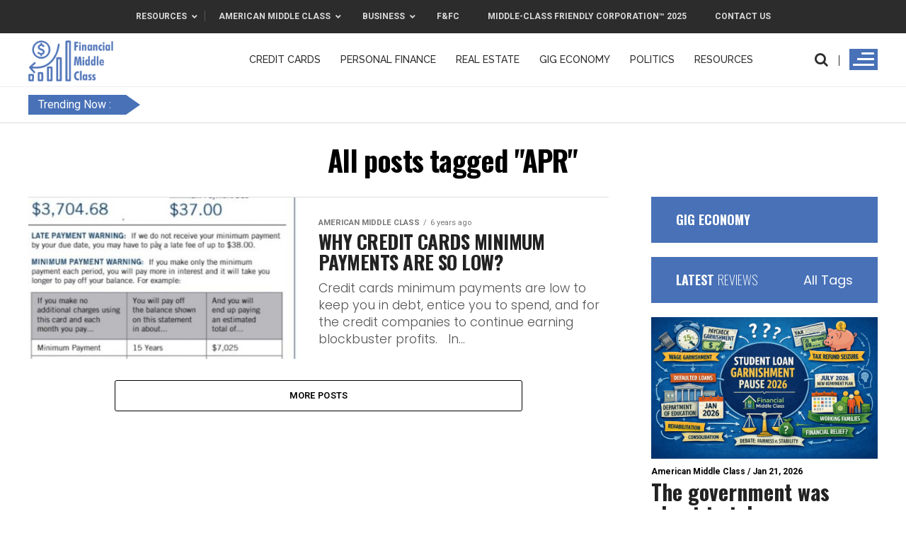

--- FILE ---
content_type: text/html; charset=UTF-8
request_url: https://www.financialmiddleclass.com/tag/apr/
body_size: 31635
content:
<!DOCTYPE html>
<html lang="en-US">
<head>
<meta charset="UTF-8" >
<meta name="viewport" id="viewport" content="width=device-width, initial-scale=1.0, maximum-scale=1.0, minimum-scale=1.0, user-scalable=no" />
<link rel="pingback" href="https://www.financialmiddleclass.com/xmlrpc.php" />
<meta property="og:description" content="Safeguarding America &amp; Global Middle-Class" />
<meta name='robots' content='index, follow, max-image-preview:large, max-snippet:-1, max-video-preview:-1' />

	<!-- This site is optimized with the Yoast SEO plugin v26.8 - https://yoast.com/product/yoast-seo-wordpress/ -->
	<title>APR Archives - FMC</title>
<link data-rocket-preload as="style" href="https://fonts.googleapis.com/css?family=Advent%20Pro%3A700%26amp%3Bsubset%3Dlatin%2Clatin-ext%2Ccyrillic%2Ccyrillic-ext%2Cgreek-ext%2Cgreek%2Cvietnamese%7COpen%20Sans%3A700%26amp%3Bsubset%3Dlatin%2Clatin-ext%2Ccyrillic%2Ccyrillic-ext%2Cgreek-ext%2Cgreek%2Cvietnamese%7CAnton%3A400%26amp%3Bsubset%3Dlatin%2Clatin-ext%2Ccyrillic%2Ccyrillic-ext%2Cgreek-ext%2Cgreek%2Cvietnamese%7COswald%3A100%2C200%2C300%2C400%2C500%2C600%2C700%2C800%2C900%26amp%3Bsubset%3Dlatin%2Clatin-ext%2Ccyrillic%2Ccyrillic-ext%2Cgreek-ext%2Cgreek%2Cvietnamese%7COswald%3A100%2C200%2C300%2C400%2C500%2C600%2C700%2C800%2C900%26amp%3Bsubset%3Dlatin%2Clatin-ext%2Ccyrillic%2Ccyrillic-ext%2Cgreek-ext%2Cgreek%2Cvietnamese%7CRoboto%3A100%2C200%2C300%2C400%2C500%2C600%2C700%2C800%2C900%26amp%3Bsubset%3Dlatin%2Clatin-ext%2Ccyrillic%2Ccyrillic-ext%2Cgreek-ext%2Cgreek%2Cvietnamese%7CRoboto%3A100%2C200%2C300%2C400%2C500%2C600%2C700%2C800%2C900%26amp%3Bsubset%3Dlatin%2Clatin-ext%2Ccyrillic%2Ccyrillic-ext%2Cgreek-ext%2Cgreek%2Cvietnamese%7CPoppins%3A100%2C200%2C300%2C400%2C500%2C600%2C700%2C800%2C900%26amp%3Bsubset%3Dlatin%2Clatin-ext%2Ccyrillic%2Ccyrillic-ext%2Cgreek-ext%2Cgreek%2Cvietnamese%7CRaleway%3A100%2C200%2C300%2C400%2C500%2C600%2C700%2C800%2C900%26amp%3Bsubset%3Dlatin%2Clatin-ext%2Ccyrillic%2Ccyrillic-ext%2Cgreek-ext%2Cgreek%2Cvietnamese&#038;display=swap" rel="preload">
<link href="https://fonts.googleapis.com/css?family=Advent%20Pro%3A700%26amp%3Bsubset%3Dlatin%2Clatin-ext%2Ccyrillic%2Ccyrillic-ext%2Cgreek-ext%2Cgreek%2Cvietnamese%7COpen%20Sans%3A700%26amp%3Bsubset%3Dlatin%2Clatin-ext%2Ccyrillic%2Ccyrillic-ext%2Cgreek-ext%2Cgreek%2Cvietnamese%7CAnton%3A400%26amp%3Bsubset%3Dlatin%2Clatin-ext%2Ccyrillic%2Ccyrillic-ext%2Cgreek-ext%2Cgreek%2Cvietnamese%7COswald%3A100%2C200%2C300%2C400%2C500%2C600%2C700%2C800%2C900%26amp%3Bsubset%3Dlatin%2Clatin-ext%2Ccyrillic%2Ccyrillic-ext%2Cgreek-ext%2Cgreek%2Cvietnamese%7COswald%3A100%2C200%2C300%2C400%2C500%2C600%2C700%2C800%2C900%26amp%3Bsubset%3Dlatin%2Clatin-ext%2Ccyrillic%2Ccyrillic-ext%2Cgreek-ext%2Cgreek%2Cvietnamese%7CRoboto%3A100%2C200%2C300%2C400%2C500%2C600%2C700%2C800%2C900%26amp%3Bsubset%3Dlatin%2Clatin-ext%2Ccyrillic%2Ccyrillic-ext%2Cgreek-ext%2Cgreek%2Cvietnamese%7CRoboto%3A100%2C200%2C300%2C400%2C500%2C600%2C700%2C800%2C900%26amp%3Bsubset%3Dlatin%2Clatin-ext%2Ccyrillic%2Ccyrillic-ext%2Cgreek-ext%2Cgreek%2Cvietnamese%7CPoppins%3A100%2C200%2C300%2C400%2C500%2C600%2C700%2C800%2C900%26amp%3Bsubset%3Dlatin%2Clatin-ext%2Ccyrillic%2Ccyrillic-ext%2Cgreek-ext%2Cgreek%2Cvietnamese%7CRaleway%3A100%2C200%2C300%2C400%2C500%2C600%2C700%2C800%2C900%26amp%3Bsubset%3Dlatin%2Clatin-ext%2Ccyrillic%2Ccyrillic-ext%2Cgreek-ext%2Cgreek%2Cvietnamese&#038;display=swap" media="print" onload="this.media=&#039;all&#039;" rel="stylesheet">
<noscript><link rel="stylesheet" href="https://fonts.googleapis.com/css?family=Advent%20Pro%3A700%26amp%3Bsubset%3Dlatin%2Clatin-ext%2Ccyrillic%2Ccyrillic-ext%2Cgreek-ext%2Cgreek%2Cvietnamese%7COpen%20Sans%3A700%26amp%3Bsubset%3Dlatin%2Clatin-ext%2Ccyrillic%2Ccyrillic-ext%2Cgreek-ext%2Cgreek%2Cvietnamese%7CAnton%3A400%26amp%3Bsubset%3Dlatin%2Clatin-ext%2Ccyrillic%2Ccyrillic-ext%2Cgreek-ext%2Cgreek%2Cvietnamese%7COswald%3A100%2C200%2C300%2C400%2C500%2C600%2C700%2C800%2C900%26amp%3Bsubset%3Dlatin%2Clatin-ext%2Ccyrillic%2Ccyrillic-ext%2Cgreek-ext%2Cgreek%2Cvietnamese%7COswald%3A100%2C200%2C300%2C400%2C500%2C600%2C700%2C800%2C900%26amp%3Bsubset%3Dlatin%2Clatin-ext%2Ccyrillic%2Ccyrillic-ext%2Cgreek-ext%2Cgreek%2Cvietnamese%7CRoboto%3A100%2C200%2C300%2C400%2C500%2C600%2C700%2C800%2C900%26amp%3Bsubset%3Dlatin%2Clatin-ext%2Ccyrillic%2Ccyrillic-ext%2Cgreek-ext%2Cgreek%2Cvietnamese%7CRoboto%3A100%2C200%2C300%2C400%2C500%2C600%2C700%2C800%2C900%26amp%3Bsubset%3Dlatin%2Clatin-ext%2Ccyrillic%2Ccyrillic-ext%2Cgreek-ext%2Cgreek%2Cvietnamese%7CPoppins%3A100%2C200%2C300%2C400%2C500%2C600%2C700%2C800%2C900%26amp%3Bsubset%3Dlatin%2Clatin-ext%2Ccyrillic%2Ccyrillic-ext%2Cgreek-ext%2Cgreek%2Cvietnamese%7CRaleway%3A100%2C200%2C300%2C400%2C500%2C600%2C700%2C800%2C900%26amp%3Bsubset%3Dlatin%2Clatin-ext%2Ccyrillic%2Ccyrillic-ext%2Cgreek-ext%2Cgreek%2Cvietnamese&#038;display=swap"></noscript>
	<link rel="canonical" href="https://www.financialmiddleclass.com/tag/apr/" />
	<meta property="og:locale" content="en_US" />
	<meta property="og:type" content="article" />
	<meta property="og:title" content="APR Archives - FMC" />
	<meta property="og:url" content="https://www.financialmiddleclass.com/tag/apr/" />
	<meta property="og:site_name" content="FMC" />
	<meta name="twitter:card" content="summary_large_image" />
	<meta name="twitter:site" content="@fmc561" />
	<script type="application/ld+json" class="yoast-schema-graph">{"@context":"https://schema.org","@graph":[{"@type":"CollectionPage","@id":"https://www.financialmiddleclass.com/tag/apr/","url":"https://www.financialmiddleclass.com/tag/apr/","name":"APR Archives - FMC","isPartOf":{"@id":"https://www.financialmiddleclass.com/#website"},"primaryImageOfPage":{"@id":"https://www.financialmiddleclass.com/tag/apr/#primaryimage"},"image":{"@id":"https://www.financialmiddleclass.com/tag/apr/#primaryimage"},"thumbnailUrl":"https://www.financialmiddleclass.com/wp-content/uploads/2020/07/Credit-Card-minimum.jpg","inLanguage":"en-US"},{"@type":"ImageObject","inLanguage":"en-US","@id":"https://www.financialmiddleclass.com/tag/apr/#primaryimage","url":"https://www.financialmiddleclass.com/wp-content/uploads/2020/07/Credit-Card-minimum.jpg","contentUrl":"https://www.financialmiddleclass.com/wp-content/uploads/2020/07/Credit-Card-minimum.jpg","width":453,"height":444,"caption":"Credit cards minimum payments"},{"@type":"WebSite","@id":"https://www.financialmiddleclass.com/#website","url":"https://www.financialmiddleclass.com/","name":"www.financialmiddleclass.com","description":"Safeguarding America &amp; Global Middle-Class","potentialAction":[{"@type":"SearchAction","target":{"@type":"EntryPoint","urlTemplate":"https://www.financialmiddleclass.com/?s={search_term_string}"},"query-input":{"@type":"PropertyValueSpecification","valueRequired":true,"valueName":"search_term_string"}}],"inLanguage":"en-US"}]}</script>
	<!-- / Yoast SEO plugin. -->


<link rel='dns-prefetch' href='//maps.googleapis.com' />
<link rel='dns-prefetch' href='//fonts.googleapis.com' />
<link rel='dns-prefetch' href='//www.googletagmanager.com' />
<link rel='dns-prefetch' href='//pagead2.googlesyndication.com' />
<link href='https://fonts.gstatic.com' crossorigin rel='preconnect' />
<link rel="alternate" type="application/rss+xml" title="FMC &raquo; Feed" href="https://www.financialmiddleclass.com/feed/" />
<link rel="alternate" type="application/rss+xml" title="FMC &raquo; Comments Feed" href="https://www.financialmiddleclass.com/comments/feed/" />
<link rel="alternate" type="application/rss+xml" title="FMC &raquo; APR Tag Feed" href="https://www.financialmiddleclass.com/tag/apr/feed/" />
<!-- www.financialmiddleclass.com is managing ads with Advanced Ads 2.0.16 – https://wpadvancedads.com/ --><!--noptimize--><script id="finan-ready">
			window.advanced_ads_ready=function(e,a){a=a||"complete";var d=function(e){return"interactive"===a?"loading"!==e:"complete"===e};d(document.readyState)?e():document.addEventListener("readystatechange",(function(a){d(a.target.readyState)&&e()}),{once:"interactive"===a})},window.advanced_ads_ready_queue=window.advanced_ads_ready_queue||[];		</script>
		<!--/noptimize--><style id='wp-img-auto-sizes-contain-inline-css' type='text/css'>
img:is([sizes=auto i],[sizes^="auto," i]){contain-intrinsic-size:3000px 1500px}
/*# sourceURL=wp-img-auto-sizes-contain-inline-css */
</style>
<style id='wp-emoji-styles-inline-css' type='text/css'>

	img.wp-smiley, img.emoji {
		display: inline !important;
		border: none !important;
		box-shadow: none !important;
		height: 1em !important;
		width: 1em !important;
		margin: 0 0.07em !important;
		vertical-align: -0.1em !important;
		background: none !important;
		padding: 0 !important;
	}
/*# sourceURL=wp-emoji-styles-inline-css */
</style>
<style id='wp-block-library-inline-css' type='text/css'>
:root{--wp-block-synced-color:#7a00df;--wp-block-synced-color--rgb:122,0,223;--wp-bound-block-color:var(--wp-block-synced-color);--wp-editor-canvas-background:#ddd;--wp-admin-theme-color:#007cba;--wp-admin-theme-color--rgb:0,124,186;--wp-admin-theme-color-darker-10:#006ba1;--wp-admin-theme-color-darker-10--rgb:0,107,160.5;--wp-admin-theme-color-darker-20:#005a87;--wp-admin-theme-color-darker-20--rgb:0,90,135;--wp-admin-border-width-focus:2px}@media (min-resolution:192dpi){:root{--wp-admin-border-width-focus:1.5px}}.wp-element-button{cursor:pointer}:root .has-very-light-gray-background-color{background-color:#eee}:root .has-very-dark-gray-background-color{background-color:#313131}:root .has-very-light-gray-color{color:#eee}:root .has-very-dark-gray-color{color:#313131}:root .has-vivid-green-cyan-to-vivid-cyan-blue-gradient-background{background:linear-gradient(135deg,#00d084,#0693e3)}:root .has-purple-crush-gradient-background{background:linear-gradient(135deg,#34e2e4,#4721fb 50%,#ab1dfe)}:root .has-hazy-dawn-gradient-background{background:linear-gradient(135deg,#faaca8,#dad0ec)}:root .has-subdued-olive-gradient-background{background:linear-gradient(135deg,#fafae1,#67a671)}:root .has-atomic-cream-gradient-background{background:linear-gradient(135deg,#fdd79a,#004a59)}:root .has-nightshade-gradient-background{background:linear-gradient(135deg,#330968,#31cdcf)}:root .has-midnight-gradient-background{background:linear-gradient(135deg,#020381,#2874fc)}:root{--wp--preset--font-size--normal:16px;--wp--preset--font-size--huge:42px}.has-regular-font-size{font-size:1em}.has-larger-font-size{font-size:2.625em}.has-normal-font-size{font-size:var(--wp--preset--font-size--normal)}.has-huge-font-size{font-size:var(--wp--preset--font-size--huge)}.has-text-align-center{text-align:center}.has-text-align-left{text-align:left}.has-text-align-right{text-align:right}.has-fit-text{white-space:nowrap!important}#end-resizable-editor-section{display:none}.aligncenter{clear:both}.items-justified-left{justify-content:flex-start}.items-justified-center{justify-content:center}.items-justified-right{justify-content:flex-end}.items-justified-space-between{justify-content:space-between}.screen-reader-text{border:0;clip-path:inset(50%);height:1px;margin:-1px;overflow:hidden;padding:0;position:absolute;width:1px;word-wrap:normal!important}.screen-reader-text:focus{background-color:#ddd;clip-path:none;color:#444;display:block;font-size:1em;height:auto;left:5px;line-height:normal;padding:15px 23px 14px;text-decoration:none;top:5px;width:auto;z-index:100000}html :where(.has-border-color){border-style:solid}html :where([style*=border-top-color]){border-top-style:solid}html :where([style*=border-right-color]){border-right-style:solid}html :where([style*=border-bottom-color]){border-bottom-style:solid}html :where([style*=border-left-color]){border-left-style:solid}html :where([style*=border-width]){border-style:solid}html :where([style*=border-top-width]){border-top-style:solid}html :where([style*=border-right-width]){border-right-style:solid}html :where([style*=border-bottom-width]){border-bottom-style:solid}html :where([style*=border-left-width]){border-left-style:solid}html :where(img[class*=wp-image-]){height:auto;max-width:100%}:where(figure){margin:0 0 1em}html :where(.is-position-sticky){--wp-admin--admin-bar--position-offset:var(--wp-admin--admin-bar--height,0px)}@media screen and (max-width:600px){html :where(.is-position-sticky){--wp-admin--admin-bar--position-offset:0px}}

/*# sourceURL=wp-block-library-inline-css */
</style><style id='global-styles-inline-css' type='text/css'>
:root{--wp--preset--aspect-ratio--square: 1;--wp--preset--aspect-ratio--4-3: 4/3;--wp--preset--aspect-ratio--3-4: 3/4;--wp--preset--aspect-ratio--3-2: 3/2;--wp--preset--aspect-ratio--2-3: 2/3;--wp--preset--aspect-ratio--16-9: 16/9;--wp--preset--aspect-ratio--9-16: 9/16;--wp--preset--color--black: #000000;--wp--preset--color--cyan-bluish-gray: #abb8c3;--wp--preset--color--white: #ffffff;--wp--preset--color--pale-pink: #f78da7;--wp--preset--color--vivid-red: #cf2e2e;--wp--preset--color--luminous-vivid-orange: #ff6900;--wp--preset--color--luminous-vivid-amber: #fcb900;--wp--preset--color--light-green-cyan: #7bdcb5;--wp--preset--color--vivid-green-cyan: #00d084;--wp--preset--color--pale-cyan-blue: #8ed1fc;--wp--preset--color--vivid-cyan-blue: #0693e3;--wp--preset--color--vivid-purple: #9b51e0;--wp--preset--gradient--vivid-cyan-blue-to-vivid-purple: linear-gradient(135deg,rgb(6,147,227) 0%,rgb(155,81,224) 100%);--wp--preset--gradient--light-green-cyan-to-vivid-green-cyan: linear-gradient(135deg,rgb(122,220,180) 0%,rgb(0,208,130) 100%);--wp--preset--gradient--luminous-vivid-amber-to-luminous-vivid-orange: linear-gradient(135deg,rgb(252,185,0) 0%,rgb(255,105,0) 100%);--wp--preset--gradient--luminous-vivid-orange-to-vivid-red: linear-gradient(135deg,rgb(255,105,0) 0%,rgb(207,46,46) 100%);--wp--preset--gradient--very-light-gray-to-cyan-bluish-gray: linear-gradient(135deg,rgb(238,238,238) 0%,rgb(169,184,195) 100%);--wp--preset--gradient--cool-to-warm-spectrum: linear-gradient(135deg,rgb(74,234,220) 0%,rgb(151,120,209) 20%,rgb(207,42,186) 40%,rgb(238,44,130) 60%,rgb(251,105,98) 80%,rgb(254,248,76) 100%);--wp--preset--gradient--blush-light-purple: linear-gradient(135deg,rgb(255,206,236) 0%,rgb(152,150,240) 100%);--wp--preset--gradient--blush-bordeaux: linear-gradient(135deg,rgb(254,205,165) 0%,rgb(254,45,45) 50%,rgb(107,0,62) 100%);--wp--preset--gradient--luminous-dusk: linear-gradient(135deg,rgb(255,203,112) 0%,rgb(199,81,192) 50%,rgb(65,88,208) 100%);--wp--preset--gradient--pale-ocean: linear-gradient(135deg,rgb(255,245,203) 0%,rgb(182,227,212) 50%,rgb(51,167,181) 100%);--wp--preset--gradient--electric-grass: linear-gradient(135deg,rgb(202,248,128) 0%,rgb(113,206,126) 100%);--wp--preset--gradient--midnight: linear-gradient(135deg,rgb(2,3,129) 0%,rgb(40,116,252) 100%);--wp--preset--font-size--small: 13px;--wp--preset--font-size--medium: 20px;--wp--preset--font-size--large: 36px;--wp--preset--font-size--x-large: 42px;--wp--preset--spacing--20: 0.44rem;--wp--preset--spacing--30: 0.67rem;--wp--preset--spacing--40: 1rem;--wp--preset--spacing--50: 1.5rem;--wp--preset--spacing--60: 2.25rem;--wp--preset--spacing--70: 3.38rem;--wp--preset--spacing--80: 5.06rem;--wp--preset--shadow--natural: 6px 6px 9px rgba(0, 0, 0, 0.2);--wp--preset--shadow--deep: 12px 12px 50px rgba(0, 0, 0, 0.4);--wp--preset--shadow--sharp: 6px 6px 0px rgba(0, 0, 0, 0.2);--wp--preset--shadow--outlined: 6px 6px 0px -3px rgb(255, 255, 255), 6px 6px rgb(0, 0, 0);--wp--preset--shadow--crisp: 6px 6px 0px rgb(0, 0, 0);}:where(.is-layout-flex){gap: 0.5em;}:where(.is-layout-grid){gap: 0.5em;}body .is-layout-flex{display: flex;}.is-layout-flex{flex-wrap: wrap;align-items: center;}.is-layout-flex > :is(*, div){margin: 0;}body .is-layout-grid{display: grid;}.is-layout-grid > :is(*, div){margin: 0;}:where(.wp-block-columns.is-layout-flex){gap: 2em;}:where(.wp-block-columns.is-layout-grid){gap: 2em;}:where(.wp-block-post-template.is-layout-flex){gap: 1.25em;}:where(.wp-block-post-template.is-layout-grid){gap: 1.25em;}.has-black-color{color: var(--wp--preset--color--black) !important;}.has-cyan-bluish-gray-color{color: var(--wp--preset--color--cyan-bluish-gray) !important;}.has-white-color{color: var(--wp--preset--color--white) !important;}.has-pale-pink-color{color: var(--wp--preset--color--pale-pink) !important;}.has-vivid-red-color{color: var(--wp--preset--color--vivid-red) !important;}.has-luminous-vivid-orange-color{color: var(--wp--preset--color--luminous-vivid-orange) !important;}.has-luminous-vivid-amber-color{color: var(--wp--preset--color--luminous-vivid-amber) !important;}.has-light-green-cyan-color{color: var(--wp--preset--color--light-green-cyan) !important;}.has-vivid-green-cyan-color{color: var(--wp--preset--color--vivid-green-cyan) !important;}.has-pale-cyan-blue-color{color: var(--wp--preset--color--pale-cyan-blue) !important;}.has-vivid-cyan-blue-color{color: var(--wp--preset--color--vivid-cyan-blue) !important;}.has-vivid-purple-color{color: var(--wp--preset--color--vivid-purple) !important;}.has-black-background-color{background-color: var(--wp--preset--color--black) !important;}.has-cyan-bluish-gray-background-color{background-color: var(--wp--preset--color--cyan-bluish-gray) !important;}.has-white-background-color{background-color: var(--wp--preset--color--white) !important;}.has-pale-pink-background-color{background-color: var(--wp--preset--color--pale-pink) !important;}.has-vivid-red-background-color{background-color: var(--wp--preset--color--vivid-red) !important;}.has-luminous-vivid-orange-background-color{background-color: var(--wp--preset--color--luminous-vivid-orange) !important;}.has-luminous-vivid-amber-background-color{background-color: var(--wp--preset--color--luminous-vivid-amber) !important;}.has-light-green-cyan-background-color{background-color: var(--wp--preset--color--light-green-cyan) !important;}.has-vivid-green-cyan-background-color{background-color: var(--wp--preset--color--vivid-green-cyan) !important;}.has-pale-cyan-blue-background-color{background-color: var(--wp--preset--color--pale-cyan-blue) !important;}.has-vivid-cyan-blue-background-color{background-color: var(--wp--preset--color--vivid-cyan-blue) !important;}.has-vivid-purple-background-color{background-color: var(--wp--preset--color--vivid-purple) !important;}.has-black-border-color{border-color: var(--wp--preset--color--black) !important;}.has-cyan-bluish-gray-border-color{border-color: var(--wp--preset--color--cyan-bluish-gray) !important;}.has-white-border-color{border-color: var(--wp--preset--color--white) !important;}.has-pale-pink-border-color{border-color: var(--wp--preset--color--pale-pink) !important;}.has-vivid-red-border-color{border-color: var(--wp--preset--color--vivid-red) !important;}.has-luminous-vivid-orange-border-color{border-color: var(--wp--preset--color--luminous-vivid-orange) !important;}.has-luminous-vivid-amber-border-color{border-color: var(--wp--preset--color--luminous-vivid-amber) !important;}.has-light-green-cyan-border-color{border-color: var(--wp--preset--color--light-green-cyan) !important;}.has-vivid-green-cyan-border-color{border-color: var(--wp--preset--color--vivid-green-cyan) !important;}.has-pale-cyan-blue-border-color{border-color: var(--wp--preset--color--pale-cyan-blue) !important;}.has-vivid-cyan-blue-border-color{border-color: var(--wp--preset--color--vivid-cyan-blue) !important;}.has-vivid-purple-border-color{border-color: var(--wp--preset--color--vivid-purple) !important;}.has-vivid-cyan-blue-to-vivid-purple-gradient-background{background: var(--wp--preset--gradient--vivid-cyan-blue-to-vivid-purple) !important;}.has-light-green-cyan-to-vivid-green-cyan-gradient-background{background: var(--wp--preset--gradient--light-green-cyan-to-vivid-green-cyan) !important;}.has-luminous-vivid-amber-to-luminous-vivid-orange-gradient-background{background: var(--wp--preset--gradient--luminous-vivid-amber-to-luminous-vivid-orange) !important;}.has-luminous-vivid-orange-to-vivid-red-gradient-background{background: var(--wp--preset--gradient--luminous-vivid-orange-to-vivid-red) !important;}.has-very-light-gray-to-cyan-bluish-gray-gradient-background{background: var(--wp--preset--gradient--very-light-gray-to-cyan-bluish-gray) !important;}.has-cool-to-warm-spectrum-gradient-background{background: var(--wp--preset--gradient--cool-to-warm-spectrum) !important;}.has-blush-light-purple-gradient-background{background: var(--wp--preset--gradient--blush-light-purple) !important;}.has-blush-bordeaux-gradient-background{background: var(--wp--preset--gradient--blush-bordeaux) !important;}.has-luminous-dusk-gradient-background{background: var(--wp--preset--gradient--luminous-dusk) !important;}.has-pale-ocean-gradient-background{background: var(--wp--preset--gradient--pale-ocean) !important;}.has-electric-grass-gradient-background{background: var(--wp--preset--gradient--electric-grass) !important;}.has-midnight-gradient-background{background: var(--wp--preset--gradient--midnight) !important;}.has-small-font-size{font-size: var(--wp--preset--font-size--small) !important;}.has-medium-font-size{font-size: var(--wp--preset--font-size--medium) !important;}.has-large-font-size{font-size: var(--wp--preset--font-size--large) !important;}.has-x-large-font-size{font-size: var(--wp--preset--font-size--x-large) !important;}
/*# sourceURL=global-styles-inline-css */
</style>

<style id='classic-theme-styles-inline-css' type='text/css'>
/*! This file is auto-generated */
.wp-block-button__link{color:#fff;background-color:#32373c;border-radius:9999px;box-shadow:none;text-decoration:none;padding:calc(.667em + 2px) calc(1.333em + 2px);font-size:1.125em}.wp-block-file__button{background:#32373c;color:#fff;text-decoration:none}
/*# sourceURL=/wp-includes/css/classic-themes.min.css */
</style>
<link data-minify="1" rel='stylesheet' id='video_popup_main_style-css' href='https://www.financialmiddleclass.com/wp-content/cache/min/1/wp-content/plugins/video-popup/assets/css/videoPopup.css?ver=1763858076' type='text/css' media='all' />
<link data-minify="1" rel='stylesheet' id='reviewer-photoswipe-css' href='https://www.financialmiddleclass.com/wp-content/cache/min/1/wp-content/plugins/reviewer/public/assets/css/photoswipe.css?ver=1763858076' type='text/css' media='all' />
<link data-minify="1" rel='stylesheet' id='dashicons-css' href='https://www.financialmiddleclass.com/wp-content/cache/min/1/wp-includes/css/dashicons.min.css?ver=1763858076' type='text/css' media='all' />
<link data-minify="1" rel='stylesheet' id='reviewer-public-css' href='https://www.financialmiddleclass.com/wp-content/cache/min/1/wp-content/plugins/reviewer/public/assets/css/reviewer-public.css?ver=1763858076' type='text/css' media='all' />
<link data-minify="1" rel='stylesheet' id='mvp-custom-style-css' href='https://www.financialmiddleclass.com/wp-content/cache/min/1/wp-content/themes/zox-news/style.css?ver=1763858076' type='text/css' media='all' />
<style id='mvp-custom-style-inline-css' type='text/css'>


#mvp-wallpaper {
	background: url() no-repeat 50% 0;
	}

#mvp-foot-copy a {
	color: #4871B7;
	}

#mvp-content-main p a,
.mvp-post-add-main p a {
	box-shadow: inset 0 -4px 0 #4871B7;
	}

#mvp-content-main p a:hover,
.mvp-post-add-main p a:hover {
	background: #4871B7;
	}

a,
a:visited,
.post-info-name a,
.woocommerce .woocommerce-breadcrumb a {
	color: #ff005b;
	}

#mvp-side-wrap a:hover {
	color: #ff005b;
	}

.mvp-fly-top:hover,
.mvp-vid-box-wrap,
ul.mvp-soc-mob-list li.mvp-soc-mob-com {
	background: #0be6af;
	}

nav.mvp-fly-nav-menu ul li.menu-item-has-children:after,
.mvp-feat1-left-wrap span.mvp-cd-cat,
.mvp-widget-feat1-top-story span.mvp-cd-cat,
.mvp-widget-feat2-left-cont span.mvp-cd-cat,
.mvp-widget-dark-feat span.mvp-cd-cat,
.mvp-widget-dark-sub span.mvp-cd-cat,
.mvp-vid-wide-text span.mvp-cd-cat,
.mvp-feat2-top-text span.mvp-cd-cat,
.mvp-feat3-main-story span.mvp-cd-cat,
.mvp-feat3-sub-text span.mvp-cd-cat,
.mvp-feat4-main-text span.mvp-cd-cat,
.woocommerce-message:before,
.woocommerce-info:before,
.woocommerce-message:before {
	color: #0be6af;
	}

#searchform input,
.mvp-authors-name {
	border-bottom: 1px solid #0be6af;
	}

.mvp-fly-top:hover {
	border-top: 1px solid #0be6af;
	border-left: 1px solid #0be6af;
	border-bottom: 1px solid #0be6af;
	}

.woocommerce .widget_price_filter .ui-slider .ui-slider-handle,
.woocommerce #respond input#submit.alt,
.woocommerce a.button.alt,
.woocommerce button.button.alt,
.woocommerce input.button.alt,
.woocommerce #respond input#submit.alt:hover,
.woocommerce a.button.alt:hover,
.woocommerce button.button.alt:hover,
.woocommerce input.button.alt:hover {
	background-color: #0be6af;
	}

.woocommerce-error,
.woocommerce-info,
.woocommerce-message {
	border-top-color: #0be6af;
	}

ul.mvp-feat1-list-buts li.active span.mvp-feat1-list-but,
span.mvp-widget-home-title,
span.mvp-post-cat,
span.mvp-feat1-pop-head {
	background: #ff005b;
	}

.woocommerce span.onsale {
	background-color: #ff005b;
	}

.mvp-widget-feat2-side-more-but,
.woocommerce .star-rating span:before,
span.mvp-prev-next-label,
.mvp-cat-date-wrap .sticky {
	color: #ff005b !important;
	}

#mvp-main-nav-top,
#mvp-fly-wrap,
.mvp-soc-mob-right,
#mvp-main-nav-small-cont {
	background: #ffffff;
	}

#mvp-main-nav-small .mvp-fly-but-wrap span,
#mvp-main-nav-small .mvp-search-but-wrap span,
.mvp-nav-top-left .mvp-fly-but-wrap span,
#mvp-fly-wrap .mvp-fly-but-wrap span {
	background: #2c2c2c;
	}

.mvp-nav-top-right .mvp-nav-search-but,
span.mvp-fly-soc-head,
.mvp-soc-mob-right i,
#mvp-main-nav-small span.mvp-nav-search-but,
#mvp-main-nav-small .mvp-nav-menu ul li a  {
	color: #2c2c2c;
	}

#mvp-main-nav-small .mvp-nav-menu ul li.menu-item-has-children a:after {
	border-color: #2c2c2c transparent transparent transparent;
	}

#mvp-nav-top-wrap span.mvp-nav-search-but:hover,
#mvp-main-nav-small span.mvp-nav-search-but:hover {
	color: #4871B7;
	}

#mvp-nav-top-wrap .mvp-fly-but-wrap:hover span,
#mvp-main-nav-small .mvp-fly-but-wrap:hover span,
span.mvp-woo-cart-num:hover {
	background: #4871B7;
	}

#mvp-main-nav-bot-cont {
	background: #ffffff;
	}

#mvp-nav-bot-wrap .mvp-fly-but-wrap span,
#mvp-nav-bot-wrap .mvp-search-but-wrap span {
	background: #2c2c2c;
	}

#mvp-nav-bot-wrap span.mvp-nav-search-but,
#mvp-nav-bot-wrap .mvp-nav-menu ul li a {
	color: #2c2c2c;
	}

#mvp-nav-bot-wrap .mvp-nav-menu ul li.menu-item-has-children a:after {
	border-color: #2c2c2c transparent transparent transparent;
	}

.mvp-nav-menu ul li:hover a {
	border-bottom: 5px solid #4871B7;
	}

#mvp-nav-bot-wrap .mvp-fly-but-wrap:hover span {
	background: #4871B7;
	}

#mvp-nav-bot-wrap span.mvp-nav-search-but:hover {
	color: #4871B7;
	}

body,
.mvp-feat1-feat-text p,
.mvp-feat2-top-text p,
.mvp-feat3-main-text p,
.mvp-feat3-sub-text p,
#searchform input,
.mvp-author-info-text,
span.mvp-post-excerpt,
.mvp-nav-menu ul li ul.sub-menu li a,
nav.mvp-fly-nav-menu ul li a,
.mvp-ad-label,
span.mvp-feat-caption,
.mvp-post-tags a,
.mvp-post-tags a:visited,
span.mvp-author-box-name a,
#mvp-author-box-text p,
.mvp-post-gallery-text p,
ul.mvp-soc-mob-list li span,
#comments,
h3#reply-title,
h2.comments,
#mvp-foot-copy p,
span.mvp-fly-soc-head,
.mvp-post-tags-header,
span.mvp-prev-next-label,
span.mvp-post-add-link-but,
#mvp-comments-button a,
#mvp-comments-button span.mvp-comment-but-text,
.woocommerce ul.product_list_widget span.product-title,
.woocommerce ul.product_list_widget li a,
.woocommerce #reviews #comments ol.commentlist li .comment-text p.meta,
.woocommerce div.product p.price,
.woocommerce div.product p.price ins,
.woocommerce div.product p.price del,
.woocommerce ul.products li.product .price del,
.woocommerce ul.products li.product .price ins,
.woocommerce ul.products li.product .price,
.woocommerce #respond input#submit,
.woocommerce a.button,
.woocommerce button.button,
.woocommerce input.button,
.woocommerce .widget_price_filter .price_slider_amount .button,
.woocommerce span.onsale,
.woocommerce-review-link,
#woo-content p.woocommerce-result-count,
.woocommerce div.product .woocommerce-tabs ul.tabs li a,
a.mvp-inf-more-but,
span.mvp-cont-read-but,
span.mvp-cd-cat,
span.mvp-cd-date,
.mvp-feat4-main-text p,
span.mvp-woo-cart-num,
span.mvp-widget-home-title2,
.wp-caption,
#mvp-content-main p.wp-caption-text,
.gallery-caption,
.mvp-post-add-main p.wp-caption-text,
#bbpress-forums,
#bbpress-forums p,
.protected-post-form input,
#mvp-feat6-text p {
	font-family: 'Roboto', sans-serif;
	}

.mvp-blog-story-text p,
span.mvp-author-page-desc,
#mvp-404 p,
.mvp-widget-feat1-bot-text p,
.mvp-widget-feat2-left-text p,
.mvp-flex-story-text p,
.mvp-search-text p,
#mvp-content-main p,
.mvp-post-add-main p,
.rwp-summary,
.rwp-u-review__comment,
.mvp-feat5-mid-main-text p,
.mvp-feat5-small-main-text p {
	font-family: 'Poppins', sans-serif;
	}

.mvp-nav-menu ul li a,
#mvp-foot-menu ul li a {
	font-family: 'Raleway', sans-serif;
	}


.mvp-feat1-sub-text h2,
.mvp-feat1-pop-text h2,
.mvp-feat1-list-text h2,
.mvp-widget-feat1-top-text h2,
.mvp-widget-feat1-bot-text h2,
.mvp-widget-dark-feat-text h2,
.mvp-widget-dark-sub-text h2,
.mvp-widget-feat2-left-text h2,
.mvp-widget-feat2-right-text h2,
.mvp-blog-story-text h2,
.mvp-flex-story-text h2,
.mvp-vid-wide-more-text p,
.mvp-prev-next-text p,
.mvp-related-text,
.mvp-post-more-text p,
h2.mvp-authors-latest a,
.mvp-feat2-bot-text h2,
.mvp-feat3-sub-text h2,
.mvp-feat3-main-text h2,
.mvp-feat4-main-text h2,
.mvp-feat5-text h2,
.mvp-feat5-mid-main-text h2,
.mvp-feat5-small-main-text h2,
.mvp-feat5-mid-sub-text h2,
#mvp-feat6-text h2 {
	font-family: 'Oswald', sans-serif;
	}

.mvp-feat2-top-text h2,
.mvp-feat1-feat-text h2,
h1.mvp-post-title,
h1.mvp-post-title-wide,
.mvp-drop-nav-title h4,
#mvp-content-main blockquote p,
.mvp-post-add-main blockquote p,
#mvp-404 h1,
#woo-content h1.page-title,
.woocommerce div.product .product_title,
.woocommerce ul.products li.product h3 {
	font-family: 'Oswald', sans-serif;
	}

span.mvp-feat1-pop-head,
.mvp-feat1-pop-text:before,
span.mvp-feat1-list-but,
span.mvp-widget-home-title,
.mvp-widget-feat2-side-more,
span.mvp-post-cat,
span.mvp-page-head,
h1.mvp-author-top-head,
.mvp-authors-name,
#mvp-content-main h1,
#mvp-content-main h2,
#mvp-content-main h3,
#mvp-content-main h4,
#mvp-content-main h5,
#mvp-content-main h6,
.woocommerce .related h2,
.woocommerce div.product .woocommerce-tabs .panel h2,
.woocommerce div.product .product_title,
.mvp-feat5-side-list .mvp-feat1-list-img:after {
	font-family: 'Roboto', sans-serif;
	}

	

	span.mvp-nav-soc-but,
	ul.mvp-fly-soc-list li a,
	span.mvp-woo-cart-num {
		background: rgba(0,0,0,.8);
		}
	span.mvp-woo-cart-icon {
		color: rgba(0,0,0,.8);
		}
	nav.mvp-fly-nav-menu ul li,
	nav.mvp-fly-nav-menu ul li ul.sub-menu {
		border-top: 1px solid rgba(0,0,0,.1);
		}
	nav.mvp-fly-nav-menu ul li a {
		color: #000;
		}
	.mvp-drop-nav-title h4 {
		color: #000;
		}
		

	#mvp-main-body-wrap {
		padding-top: 20px;
		}
	#mvp-feat2-wrap,
	#mvp-feat4-wrap,
	#mvp-post-feat-img-wide,
	#mvp-vid-wide-wrap {
		margin-top: -20px;
		}
	@media screen and (max-width: 479px) {
		#mvp-main-body-wrap {
			padding-top: 15px;
			}
		#mvp-feat2-wrap,
		#mvp-feat4-wrap,
		#mvp-post-feat-img-wide,
		#mvp-vid-wide-wrap {
			margin-top: -15px;
			}
		}
		

	.mvp-nav-links {
		display: none;
		}
		

	@media screen and (max-width: 479px) {
		.single #mvp-content-body-top {
			max-height: 400px;
			}
		.single .mvp-cont-read-but-wrap {
			display: inline;
			}
		}
		
/*# sourceURL=mvp-custom-style-inline-css */
</style>
<link data-minify="1" rel='stylesheet' id='fontawesome-child-css' href='https://www.financialmiddleclass.com/wp-content/cache/min/1/wp-content/themes/zox-news-child/font-awesome/css/font-awesome.css?ver=1763858076' type='text/css' media='all' />
<link data-minify="1" rel='stylesheet' id='mvp-custom-child-style-css' href='https://www.financialmiddleclass.com/wp-content/cache/min/1/wp-content/themes/zox-news-child/style.css?ver=1763858076' type='text/css' media='all' />
<link data-minify="1" rel='stylesheet' id='mu-css' href='https://www.financialmiddleclass.com/wp-content/cache/min/1/wp-content/themes/zox-news-child/custom-module/css/mu.css?ver=1763858076' type='text/css' media='all' />
<link data-minify="1" rel='stylesheet' id='ru-css' href='https://www.financialmiddleclass.com/wp-content/cache/min/1/wp-content/themes/zox-news-child/custom-module/css/ru.css?ver=1763858076' type='text/css' media='all' />
<link data-minify="1" rel='stylesheet' id='ak-css' href='https://www.financialmiddleclass.com/wp-content/cache/min/1/wp-content/themes/zox-news-child/custom-module/css/ak.css?ver=1763858076' type='text/css' media='all' />
<link rel='stylesheet' id='owl.carousel-min-css-css' href='https://www.financialmiddleclass.com/wp-content/themes/zox-news-child/custom-module/css/owl.carousel.min.css?ver=1.0' type='text/css' media='all' />
<link data-minify="1" rel='stylesheet' id='mvp-reset-css' href='https://www.financialmiddleclass.com/wp-content/cache/min/1/wp-content/themes/zox-news/css/reset.css?ver=1763858076' type='text/css' media='all' />
<link data-minify="1" rel='stylesheet' id='fontawesome-css' href='https://www.financialmiddleclass.com/wp-content/cache/min/1/wp-content/themes/zox-news-child/font-awesome/css/font-awesome.css?ver=1763858076' type='text/css' media='all' />

<link data-minify="1" rel='stylesheet' id='mvp-media-queries-css' href='https://www.financialmiddleclass.com/wp-content/cache/min/1/wp-content/themes/zox-news/css/media-queries.css?ver=1763858076' type='text/css' media='all' />
<link data-minify="1" rel='stylesheet' id='heateor_sss_frontend_css-css' href='https://www.financialmiddleclass.com/wp-content/cache/min/1/wp-content/plugins/sassy-social-share/public/css/sassy-social-share-public.css?ver=1763858076' type='text/css' media='all' />
<style id='heateor_sss_frontend_css-inline-css' type='text/css'>
.heateor_sss_button_instagram span.heateor_sss_svg,a.heateor_sss_instagram span.heateor_sss_svg{background:radial-gradient(circle at 30% 107%,#fdf497 0,#fdf497 5%,#fd5949 45%,#d6249f 60%,#285aeb 90%)}.heateor_sss_horizontal_sharing .heateor_sss_svg,.heateor_sss_standard_follow_icons_container .heateor_sss_svg{color:#fff;border-width:0px;border-style:solid;border-color:transparent}.heateor_sss_horizontal_sharing .heateorSssTCBackground{color:#666}.heateor_sss_horizontal_sharing span.heateor_sss_svg:hover,.heateor_sss_standard_follow_icons_container span.heateor_sss_svg:hover{border-color:transparent;}.heateor_sss_vertical_sharing span.heateor_sss_svg,.heateor_sss_floating_follow_icons_container span.heateor_sss_svg{color:#fff;border-width:0px;border-style:solid;border-color:transparent;}.heateor_sss_vertical_sharing .heateorSssTCBackground{color:#666;}.heateor_sss_vertical_sharing span.heateor_sss_svg:hover,.heateor_sss_floating_follow_icons_container span.heateor_sss_svg:hover{border-color:transparent;}div.heateor_sss_horizontal_sharing .heateor_sss_square_count{display: block}@media screen and (max-width:783px) {.heateor_sss_vertical_sharing{display:none!important}}
/*# sourceURL=heateor_sss_frontend_css-inline-css */
</style>
<link rel='stylesheet' id='ubermenu-css' href='https://www.financialmiddleclass.com/wp-content/plugins/ubermenu/pro/assets/css/ubermenu.min.css?ver=3.6.0.1' type='text/css' media='all' />
<link data-minify="1" rel='stylesheet' id='ubermenu-grey-white-css' href='https://www.financialmiddleclass.com/wp-content/cache/min/1/wp-content/plugins/ubermenu/assets/css/skins/blackwhite.css?ver=1763858076' type='text/css' media='all' />
<link data-minify="1" rel='stylesheet' id='ubermenu-font-awesome-all-css' href='https://www.financialmiddleclass.com/wp-content/cache/min/1/wp-content/plugins/ubermenu/assets/fontawesome/css/all.min.css?ver=1763858076' type='text/css' media='all' />




<link rel="https://api.w.org/" href="https://www.financialmiddleclass.com/wp-json/" /><link rel="alternate" title="JSON" type="application/json" href="https://www.financialmiddleclass.com/wp-json/wp/v2/tags/587" /><link rel="EditURI" type="application/rsd+xml" title="RSD" href="https://www.financialmiddleclass.com/xmlrpc.php?rsd" />

<style></style><meta name="generator" content="Site Kit by Google 1.170.0" /><style id="ubermenu-custom-generated-css">
/** Font Awesome 4 Compatibility **/
.fa{font-style:normal;font-variant:normal;font-weight:normal;font-family:FontAwesome;}

/** UberMenu Custom Menu Styles (Customizer) **/
/* main */
 .ubermenu-main .ubermenu-item-layout-image_left > .ubermenu-target-text { padding-left:210px; }
 .ubermenu-main .ubermenu-item-layout-image_right > .ubermenu-target-text { padding-right:210px; }
 .ubermenu-main { background:#2c2c2c; border:1px solid #2c2c2c; }
 .ubermenu-main .ubermenu-item-level-0 > .ubermenu-target { text-transform:uppercase; }
 .ubermenu.ubermenu-main .ubermenu-item-level-0 > .ubermenu-target { background:#2c2c2c; }


/* Status: Loaded from Transient */

</style>
<!-- Google AdSense meta tags added by Site Kit -->
<meta name="google-adsense-platform-account" content="ca-host-pub-2644536267352236">
<meta name="google-adsense-platform-domain" content="sitekit.withgoogle.com">
<!-- End Google AdSense meta tags added by Site Kit -->

<!-- Google AdSense snippet added by Site Kit -->
<script type="text/javascript" async="async" src="https://pagead2.googlesyndication.com/pagead/js/adsbygoogle.js?client=ca-pub-7205531018812177&amp;host=ca-host-pub-2644536267352236" crossorigin="anonymous"></script>

<!-- End Google AdSense snippet added by Site Kit -->
<link rel="icon" href="https://www.financialmiddleclass.com/wp-content/uploads/2019/07/cropped-favicon-32x32.png" sizes="32x32" />
<link rel="icon" href="https://www.financialmiddleclass.com/wp-content/uploads/2019/07/cropped-favicon-192x192.png" sizes="192x192" />
<link rel="apple-touch-icon" href="https://www.financialmiddleclass.com/wp-content/uploads/2019/07/cropped-favicon-180x180.png" />
<meta name="msapplication-TileImage" content="https://www.financialmiddleclass.com/wp-content/uploads/2019/07/cropped-favicon-270x270.png" />
		<style type="text/css" id="wp-custom-css">
			.subcribe-wraper .subscribe-input {
    position: relative;
	align-items:center;
}
.subcribe-wraper .subscribe-input .wpcf7-response-output.wpcf7-display-none.wpcf7-mail-sent-ok {
/*     position: absolute;
    top: 23px; */
		font-size:14px;
		margin:0;
}
.btnsubscribe {
    height: 49px;
}
/* Sticky sidebar wrapper */
.fmc-sticky{position:sticky;top:84px;max-height:calc(100vh - 120px);overflow:visible;}
/* Reserve space to reduce CLS */
.fmc-sticky .adsbygoogle{min-height:250px;}
		</style>
		<noscript><style id="rocket-lazyload-nojs-css">.rll-youtube-player, [data-lazy-src]{display:none !important;}</style></noscript>	
	<!-- Global site tag (gtag.js) - Google Analytics -->
<script async src="https://www.googletagmanager.com/gtag/js?id=UA-145095885-1"></script>
<script>
  window.dataLayer = window.dataLayer || [];
  function gtag(){dataLayer.push(arguments);}
  gtag('js', new Date());

  gtag('config', 'UA-145095885-1');
</script>

<link data-minify="1" rel='stylesheet' id='contact-form-7-css' href='https://www.financialmiddleclass.com/wp-content/cache/min/1/wp-content/plugins/contact-form-7/includes/css/styles.css?ver=1763858076' type='text/css' media='all' />
<meta name="generator" content="WP Rocket 3.19.4" data-wpr-features="wpr_minify_concatenate_js wpr_minify_css wpr_desktop" /></head>
<body class="archive tag tag-apr tag-587 wp-theme-zox-news wp-child-theme-zox-news-child aa-prefix-finan-">
	<div data-rocket-location-hash="60421f937f1e1b430a4d8895740c7219" id="mvp-fly-wrap">
	<div data-rocket-location-hash="7cfe3efb17782ece9de45722d7b0b5f5" id="mvp-fly-menu-top" class="left relative">
		<div data-rocket-location-hash="acf1a549a277ef8f8e2690859729ed69" class="mvp-fly-top-out left relative">
			<div class="mvp-fly-top-in">
				<div id="mvp-fly-logo" class="left relative">
											<a href="https://www.financialmiddleclass.com/"><img src="data:image/svg+xml,%3Csvg%20xmlns='http://www.w3.org/2000/svg'%20viewBox='0%200%200%200'%3E%3C/svg%3E" alt="FMC" data-rjs="2" data-lazy-src="http://financialmiddleclass.com/wp-content/uploads/2019/07/send-1.svg" /><noscript><img src="http://financialmiddleclass.com/wp-content/uploads/2019/07/send-1.svg" alt="FMC" data-rjs="2" /></noscript></a>
									</div><!--mvp-fly-logo-->
			</div><!--mvp-fly-top-in-->
			<div class="mvp-fly-but-wrap mvp-fly-but-menu mvp-fly-but-click">
				<span></span>
				<span></span>
				<span></span>
				<span></span>
			</div><!--mvp-fly-but-wrap-->
		</div><!--mvp-fly-top-out-->
	</div><!--mvp-fly-menu-top-->
	<div data-rocket-location-hash="393aedeaf7ca122ac358ce99761e91c6" id="mvp-fly-menu-wrap">
		<nav class="mvp-fly-nav-menu left relative">
			<div class="menu-primary-menu-container"><ul id="menu-primary-menu" class="menu"><li id="menu-item-821" class="mvp-mega-dropdown menu-item menu-item-type-taxonomy menu-item-object-category menu-item-821"><a href="https://www.financialmiddleclass.com/category/credit-cards/">Credit Cards</a></li>
<li id="menu-item-823" class="mvp-mega-dropdown menu-item menu-item-type-taxonomy menu-item-object-category menu-item-823"><a href="https://www.financialmiddleclass.com/category/personal-finance/">Personal Finance</a></li>
<li id="menu-item-824" class="mvp-mega-dropdown menu-item menu-item-type-taxonomy menu-item-object-category menu-item-824"><a href="https://www.financialmiddleclass.com/category/real-estate/">Real Estate</a></li>
<li id="menu-item-822" class="mvp-mega-dropdown menu-item menu-item-type-taxonomy menu-item-object-category menu-item-822"><a href="https://www.financialmiddleclass.com/category/gig-economy/">Gig Economy</a></li>
<li id="menu-item-430" class="mvp-mega-dropdown menu-item menu-item-type-taxonomy menu-item-object-category menu-item-430"><a href="https://www.financialmiddleclass.com/category/politics/">Politics</a></li>
<li id="menu-item-825" class="mvp-mega-dropdown menu-item menu-item-type-taxonomy menu-item-object-category menu-item-825"><a href="https://www.financialmiddleclass.com/category/resources/">Resources</a></li>
<li id="menu-item-4154" class="menu-item menu-item-type-post_type menu-item-object-page menu-item-4154"><a href="https://www.financialmiddleclass.com/ffc/">F&#038;FC</a></li>
<li id="menu-item-4155" class="menu-item menu-item-type-post_type menu-item-object-page menu-item-4155"><a href="https://www.financialmiddleclass.com/middle-class-friendly-corporation-2022-2/">Middle-Class Friendly Corporation™ 2025</a></li>
<li id="menu-item-4153" class="menu-item menu-item-type-post_type menu-item-object-page menu-item-4153"><a href="https://www.financialmiddleclass.com/contact-us/">Contact Us</a></li>
</ul></div>		</nav>
	</div><!--mvp-fly-menu-wrap-->
	<div data-rocket-location-hash="c4942f76159e53004022ad9c07512391" id="mvp-fly-soc-wrap">
		<!-- <span class="mvp-fly-soc-head"></span> -->
		<ul class="mvp-fly-soc-list left relative">
							<li><a href="https://www.facebook.com/FMC561/?modal=admin_todo_tour" target="_blank" class="fa fa-facebook fa-2"></a></li>
										<li><a href="https://twitter.com/fmc561" target="_blank" class="fa fa-twitter fa-2"></a></li>
										<li><a href="https://www.instagram.com/financialmiddleclass/" target="_blank" class="fa fa-instagram fa-2"></a></li>
																				</ul>
	</div><!--mvp-fly-soc-wrap-->
</div><!--mvp-fly-wrap-->	<div data-rocket-location-hash="d425017fa85036706f7140908a3b18c4" id="mvp-site" class="left relative">
		<div data-rocket-location-hash="4ce640a3ccf90896b2ba9adeb0a2b180" id="mvp-search-wrap">
			<div data-rocket-location-hash="7d8aeb98c6d9b01407570212eb265bbf" id="mvp-search-box">
				<form method="get" id="searchform" action="https://www.financialmiddleclass.com/">
	<input type="text" name="s" id="s" value="Search" onfocus='if (this.value == "Search") { this.value = ""; }' onblur='if (this.value == "") { this.value = "Search"; }' />
	<input type="hidden" id="searchsubmit" value="Search" />
</form>			</div><!--mvp-search-box-->
			<div data-rocket-location-hash="53f6639beecc03f7a882ffe5020f90b2" class="mvp-search-but-wrap mvp-search-click">
				<span></span>
				<span></span>
			</div><!--mvp-search-but-wrap-->
		</div><!--mvp-search-wrap-->
				<div data-rocket-location-hash="065ccec821b33f082e81da0b3a74ee7f" id="mvp-site-wall" class="left relative">
						<div data-rocket-location-hash="2aed129aee71cfb975791d1edeacf577" id="mvp-site-main" class="left relative">
			<header id="mvp-main-head-wrap" class="left relative">
									<div class="ie-top-menu">
						<div class="ie-top-menu-wrap">
							<div class="ie-top-menu-container">
								
<!-- UberMenu [Configuration:main] [Theme Loc:ie-top-menu] [Integration:auto] -->
<a class="ubermenu-responsive-toggle ubermenu-responsive-toggle-main ubermenu-skin-grey-white ubermenu-loc-ie-top-menu ubermenu-responsive-toggle-content-align-left ubermenu-responsive-toggle-align-full " tabindex="0" data-ubermenu-target="ubermenu-main-177-ie-top-menu-2"><i class="fas fa-bars" ></i>Menu</a><nav id="ubermenu-main-177-ie-top-menu-2" class="ubermenu ubermenu-nojs ubermenu-main ubermenu-menu-177 ubermenu-loc-ie-top-menu ubermenu-responsive ubermenu-responsive-default ubermenu-responsive-collapse ubermenu-horizontal ubermenu-transition-shift ubermenu-trigger-hover_intent ubermenu-skin-grey-white  ubermenu-bar-align-full ubermenu-items-align-auto ubermenu-bound ubermenu-disable-submenu-scroll ubermenu-sub-indicators ubermenu-retractors-responsive ubermenu-submenu-indicator-closes"><ul id="ubermenu-nav-main-177-ie-top-menu" class="ubermenu-nav" data-title="Top Navigation"><li id="menu-item-468" class="mvp-mega-dropdown ubermenu-item ubermenu-item-type-taxonomy ubermenu-item-object-category ubermenu-item-has-children ubermenu-advanced-sub ubermenu-item-468 ubermenu-item-level-0 ubermenu-column ubermenu-column-auto ubermenu-has-submenu-drop ubermenu-has-submenu-mega" ><a class="ubermenu-target ubermenu-item-layout-default ubermenu-item-layout-text_only" href="https://www.financialmiddleclass.com/category/tech/" tabindex="0"><span class="ubermenu-target-title ubermenu-target-text">Resources</span><i class='ubermenu-sub-indicator fas fa-angle-down'></i></a><div  class="ubermenu-submenu ubermenu-submenu-id-468 ubermenu-submenu-type-auto ubermenu-submenu-type-mega ubermenu-submenu-drop ubermenu-submenu-align-full_width"  ><ul class="ubermenu-row ubermenu-row-id-613 ubermenu-autoclear "><li class="  ubermenu-item ubermenu-item-type-custom ubermenu-item-object-ubermenu-custom ubermenu-item-has-children ubermenu-item-614 ubermenu-item-level-2 ubermenu-column ubermenu-column-1-5 ubermenu-has-submenu-stack ubermenu-item-type-column ubermenu-column-id-614"><ul  class="ubermenu-submenu ubermenu-submenu-id-614 ubermenu-submenu-type-stack"  ><li id="menu-item-602" class="ubermenu-item ubermenu-item-type-post_type ubermenu-item-object-page ubermenu-item-602 ubermenu-item-auto ubermenu-item-normal ubermenu-item-level-3 ubermenu-column ubermenu-column-auto" ><a class="ubermenu-target ubermenu-item-layout-default ubermenu-item-layout-text_only" href="https://www.financialmiddleclass.com/financial-middle-class/"><span class="ubermenu-target-title ubermenu-target-text">About Us</span></a></li><li id="menu-item-603" class="ubermenu-item ubermenu-item-type-post_type ubermenu-item-object-page ubermenu-item-privacy-policy ubermenu-item-603 ubermenu-item-auto ubermenu-item-normal ubermenu-item-level-3 ubermenu-column ubermenu-column-auto" ><a class="ubermenu-target ubermenu-item-layout-default ubermenu-item-layout-text_only" href="https://www.financialmiddleclass.com/terms-of-service/"><span class="ubermenu-target-title ubermenu-target-text">Terms of Service</span></a></li><li id="menu-item-604" class="ubermenu-item ubermenu-item-type-post_type ubermenu-item-object-page ubermenu-item-604 ubermenu-item-auto ubermenu-item-normal ubermenu-item-level-3 ubermenu-column ubermenu-column-auto" ><a class="ubermenu-target ubermenu-item-layout-default ubermenu-item-layout-text_only" href="https://www.financialmiddleclass.com/american-financial-wellness/"><span class="ubermenu-target-title ubermenu-target-text">Home</span></a></li></ul></li><li class="  ubermenu-item ubermenu-item-type-custom ubermenu-item-object-ubermenu-custom ubermenu-item-has-children ubermenu-advanced-sub ubermenu-item-606 ubermenu-item-level-2 ubermenu-column ubermenu-column-4-5 ubermenu-has-submenu-stack ubermenu-item-type-column ubermenu-column-id-606"><div  class="ubermenu-submenu ubermenu-submenu-id-606 ubermenu-submenu-type-block ubermenu-autoclear"  ><ul class="ubermenu-row ubermenu-row-id-615 ubermenu-autoclear "></ul></div></li></ul></div></li><li id="menu-item-458" class="ubermenu-item ubermenu-item-type-custom ubermenu-item-object-custom ubermenu-item-has-children ubermenu-advanced-sub ubermenu-item-458 ubermenu-item-level-0 ubermenu-column ubermenu-column-auto ubermenu-has-submenu-drop ubermenu-has-submenu-mega" ><a class="ubermenu-target ubermenu-item-layout-default ubermenu-item-layout-text_only" href="#" tabindex="0"><span class="ubermenu-target-title ubermenu-target-text">American Middle Class</span><i class='ubermenu-sub-indicator fas fa-angle-down'></i></a><div  class="ubermenu-submenu ubermenu-submenu-id-458 ubermenu-submenu-type-auto ubermenu-submenu-type-mega ubermenu-submenu-drop ubermenu-submenu-align-full_width"  ><ul class="ubermenu-row ubermenu-row-id-623 ubermenu-autoclear "><li class="  ubermenu-item ubermenu-item-type-custom ubermenu-item-object-ubermenu-custom ubermenu-item-has-children ubermenu-item-621 ubermenu-item-level-2 ubermenu-column ubermenu-column-1-5 ubermenu-has-submenu-stack ubermenu-item-type-column ubermenu-column-id-621"><ul  class="ubermenu-submenu ubermenu-submenu-id-621 ubermenu-submenu-type-stack"  ><li id="menu-item-617" class="ubermenu-item ubermenu-item-type-post_type ubermenu-item-object-page ubermenu-item-privacy-policy ubermenu-item-617 ubermenu-item-auto ubermenu-item-normal ubermenu-item-level-3 ubermenu-column ubermenu-column-auto" ><a class="ubermenu-target ubermenu-item-layout-default ubermenu-item-layout-text_only" href="https://www.financialmiddleclass.com/terms-of-service/"><span class="ubermenu-target-title ubermenu-target-text">Terms of Service</span></a></li></ul></li><li class="  ubermenu-item ubermenu-item-type-custom ubermenu-item-object-ubermenu-custom ubermenu-item-has-children ubermenu-item-622 ubermenu-item-level-2 ubermenu-column ubermenu-column-4-5 ubermenu-has-submenu-stack ubermenu-item-type-column ubermenu-column-id-622"><ul  class="ubermenu-submenu ubermenu-submenu-id-622 ubermenu-submenu-type-block ubermenu-autoclear"  ><li id="menu-item-826" class="ubermenu-item ubermenu-item-type-post_type ubermenu-item-object-post ubermenu-item-826 ubermenu-item-auto ubermenu-item-header ubermenu-item-level-3 ubermenu-column ubermenu-column-1-5" ><a class="ubermenu-target ubermenu-target-with-image ubermenu-item-layout-default ubermenu-item-layout-image_above" href="https://www.financialmiddleclass.com/apple-card-is-here-should-you-apply/"><img class="ubermenu-image ubermenu-image-size-medium" src="data:image/svg+xml,%3Csvg%20xmlns='http://www.w3.org/2000/svg'%20viewBox='0%200%20200%20115'%3E%3C/svg%3E" data-lazy-srcset="https://www.financialmiddleclass.com/wp-content/uploads/2017/07/demo-300x180.gif 300w, https://www.financialmiddleclass.com/wp-content/uploads/2017/07/demo-768x461.gif 768w, https://www.financialmiddleclass.com/wp-content/uploads/2017/07/demo-590x354.gif 590w, https://www.financialmiddleclass.com/wp-content/uploads/2017/07/demo-400x240.gif 400w" data-lazy-sizes="(max-width: 300px) 100vw, 300px" width="200" height="115" alt="demo"  data-lazy-src="https://www.financialmiddleclass.com/wp-content/uploads/2017/07/demo-300x180.gif" /><noscript><img class="ubermenu-image ubermenu-image-size-medium" src="https://www.financialmiddleclass.com/wp-content/uploads/2017/07/demo-300x180.gif" srcset="https://www.financialmiddleclass.com/wp-content/uploads/2017/07/demo-300x180.gif 300w, https://www.financialmiddleclass.com/wp-content/uploads/2017/07/demo-768x461.gif 768w, https://www.financialmiddleclass.com/wp-content/uploads/2017/07/demo-590x354.gif 590w, https://www.financialmiddleclass.com/wp-content/uploads/2017/07/demo-400x240.gif 400w" sizes="(max-width: 300px) 100vw, 300px" width="200" height="115" alt="demo"  /></noscript><span class="ubermenu-target-title ubermenu-target-text">APPLE CARD IS HERE-SHOULD YOU APPLY?</span></a></li></ul></li></ul></div></li><li id="menu-item-827" class="ubermenu-item ubermenu-item-type-taxonomy ubermenu-item-object-category ubermenu-item-has-children ubermenu-advanced-sub ubermenu-item-827 ubermenu-item-level-0 ubermenu-column ubermenu-column-auto ubermenu-has-submenu-drop ubermenu-has-submenu-mega" ><a class="ubermenu-target ubermenu-item-layout-default ubermenu-item-layout-text_only" href="https://www.financialmiddleclass.com/category/business/" tabindex="0"><span class="ubermenu-target-title ubermenu-target-text">Business</span><i class='ubermenu-sub-indicator fas fa-angle-down'></i></a><div  class="ubermenu-submenu ubermenu-submenu-id-827 ubermenu-submenu-type-auto ubermenu-submenu-type-mega ubermenu-submenu-drop ubermenu-submenu-align-full_width"  ><ul class="ubermenu-row ubermenu-row-id-828 ubermenu-autoclear "><li class="  ubermenu-item ubermenu-item-type-custom ubermenu-item-object-ubermenu-custom ubermenu-item-has-children ubermenu-item-829 ubermenu-item-level-2 ubermenu-column ubermenu-column-1-5 ubermenu-has-submenu-stack ubermenu-item-type-column ubermenu-column-id-829"><ul  class="ubermenu-submenu ubermenu-submenu-id-829 ubermenu-submenu-type-stack"  ><li id="menu-item-834" class="ubermenu-item ubermenu-item-type-post_type ubermenu-item-object-page ubermenu-item-834 ubermenu-item-auto ubermenu-item-normal ubermenu-item-level-3 ubermenu-column ubermenu-column-auto" ><a class="ubermenu-target ubermenu-item-layout-default ubermenu-item-layout-text_only" href="https://www.financialmiddleclass.com/financial-middle-class/"><span class="ubermenu-target-title ubermenu-target-text">About Us</span></a></li></ul></li><li class="  ubermenu-item ubermenu-item-type-custom ubermenu-item-object-ubermenu-custom ubermenu-item-has-children ubermenu-item-830 ubermenu-item-level-2 ubermenu-column ubermenu-column-4-5 ubermenu-has-submenu-stack ubermenu-item-type-column ubermenu-column-id-830"><ul  class="ubermenu-submenu ubermenu-submenu-id-830 ubermenu-submenu-type-block ubermenu-autoclear"  ><li id="menu-item-831" class="ubermenu-item ubermenu-item-type-post_type ubermenu-item-object-post ubermenu-item-831 ubermenu-item-auto ubermenu-item-header ubermenu-item-level-3 ubermenu-column ubermenu-column-1-5" ><a class="ubermenu-target ubermenu-item-layout-default ubermenu-item-layout-text_only" href="https://www.financialmiddleclass.com/how-zoning-rules-are-obstructing-social-mobility/"><span class="ubermenu-target-title ubermenu-target-text">ZONING LAWS OBSTRUCT SOCIAL MOBILITY</span></a></li><li id="menu-item-832" class="ubermenu-item ubermenu-item-type-post_type ubermenu-item-object-post ubermenu-item-832 ubermenu-item-auto ubermenu-item-header ubermenu-item-level-3 ubermenu-column ubermenu-column-1-5" ><a class="ubermenu-target ubermenu-item-layout-default ubermenu-item-layout-text_only" href="https://www.financialmiddleclass.com/will-the-middle-class-smarten-their-money-after-bitcoin/"><span class="ubermenu-target-title ubermenu-target-text">BITCOIN AND SMART MONEY</span></a></li><li id="menu-item-833" class="ubermenu-item ubermenu-item-type-post_type ubermenu-item-object-post ubermenu-item-833 ubermenu-item-auto ubermenu-item-header ubermenu-item-level-3 ubermenu-column ubermenu-column-1-5" ><a class="ubermenu-target ubermenu-item-layout-default ubermenu-item-layout-text_only" href="https://www.financialmiddleclass.com/government-shutdown-exposes-middle-class-despairs/"><span class="ubermenu-target-title ubermenu-target-text">GOVERNMENT SHUTDOWN EXPOSES MIDDLE-CLASS DESPAIRS</span></a></li></ul></li></ul></div></li><li id="menu-item-4158" class="ubermenu-item ubermenu-item-type-post_type ubermenu-item-object-page ubermenu-item-4158 ubermenu-item-level-0 ubermenu-column ubermenu-column-auto" ><a class="ubermenu-target ubermenu-item-layout-default ubermenu-item-layout-text_only" href="https://www.financialmiddleclass.com/ffc/" tabindex="0"><span class="ubermenu-target-title ubermenu-target-text">F&#038;FC</span></a></li><li id="menu-item-4157" class="ubermenu-item ubermenu-item-type-post_type ubermenu-item-object-page ubermenu-item-4157 ubermenu-item-level-0 ubermenu-column ubermenu-column-auto" ><a class="ubermenu-target ubermenu-item-layout-default ubermenu-item-layout-text_only" href="https://www.financialmiddleclass.com/middle-class-friendly-corporation-2022-2/" tabindex="0"><span class="ubermenu-target-title ubermenu-target-text">Middle-Class Friendly Corporation™ 2025</span></a></li><li id="menu-item-4156" class="ubermenu-item ubermenu-item-type-post_type ubermenu-item-object-page ubermenu-item-4156 ubermenu-item-level-0 ubermenu-column ubermenu-column-auto" ><a class="ubermenu-target ubermenu-item-layout-default ubermenu-item-layout-text_only" href="https://www.financialmiddleclass.com/contact-us/" tabindex="0"><span class="ubermenu-target-title ubermenu-target-text">Contact Us</span></a></li></ul></nav>
<!-- End UberMenu -->
							</div>
						</div>
					</div>
					<nav id="mvp-main-nav-wrap" class="left relative">
						<div id="mvp-main-nav-small" class="left relative">
							<div id="mvp-main-nav-small-cont" class="left">
								<div class="mvp-main-box">
									<div id="mvp-nav-small-wrap">
										<div class="mvp-nav-small-right-out left">
											<div class="mvp-nav-small-right-in">
												<div class="mvp-nav-small-cont left">
													<div class="mvp-nav-small-left-out right">
														<div class="mvp-nav-small-left-in">
                                                    <!-- ie-1 -->
															<div class="mvp-nav-small-mid left">
																<div class="mvp-nav-small-logo left relative">
																																			<a href="https://www.financialmiddleclass.com/"><img src="data:image/svg+xml,%3Csvg%20xmlns='http://www.w3.org/2000/svg'%20viewBox='0%200%200%200'%3E%3C/svg%3E" alt="FMC" data-rjs="2" data-lazy-src="http://financialmiddleclass.com/wp-content/uploads/2019/07/send-1.svg" /><noscript><img src="http://financialmiddleclass.com/wp-content/uploads/2019/07/send-1.svg" alt="FMC" data-rjs="2" /></noscript></a>
																																																				<h2 class="mvp-logo-title">FMC</h2>
																																	</div><!--mvp-nav-small-logo-->
																<div class="mvp-nav-small-mid-right right">
																																		<div class="mvp-nav-menu left">
																		<div class="menu-primary-menu-container"><ul id="menu-primary-menu-1" class="menu"><li class="mvp-mega-dropdown menu-item menu-item-type-taxonomy menu-item-object-category menu-item-821"><a href="https://www.financialmiddleclass.com/category/credit-cards/">Credit Cards</a><div class="mvp-mega-dropdown"><div class="mvp-main-box"><ul class="mvp-mega-list"><li><a href="https://www.financialmiddleclass.com/credit-cards-vs-bnpl-best-choice-for-middle-class-cash-flow/"><div class="mvp-mega-img"><img width="400" height="240" src="data:image/svg+xml,%3Csvg%20xmlns='http://www.w3.org/2000/svg'%20viewBox='0%200%20400%20240'%3E%3C/svg%3E" class="attachment-mvp-mid-thumb size-mvp-mid-thumb wp-post-image" alt="Credit Cards vs BNPL: Best Choice for Middle-Class Cash Flow" decoding="async" fetchpriority="high" data-lazy-srcset="https://www.financialmiddleclass.com/wp-content/uploads/2026/01/ChatGPT-Image-Jan-18-2026-04_54_50-PM-400x240.jpg 400w, https://www.financialmiddleclass.com/wp-content/uploads/2026/01/ChatGPT-Image-Jan-18-2026-04_54_50-PM-590x354.jpg 590w" data-lazy-sizes="(max-width: 400px) 100vw, 400px" data-lazy-src="https://www.financialmiddleclass.com/wp-content/uploads/2026/01/ChatGPT-Image-Jan-18-2026-04_54_50-PM-400x240.jpg" /><noscript><img width="400" height="240" src="https://www.financialmiddleclass.com/wp-content/uploads/2026/01/ChatGPT-Image-Jan-18-2026-04_54_50-PM-400x240.jpg" class="attachment-mvp-mid-thumb size-mvp-mid-thumb wp-post-image" alt="Credit Cards vs BNPL: Best Choice for Middle-Class Cash Flow" decoding="async" fetchpriority="high" srcset="https://www.financialmiddleclass.com/wp-content/uploads/2026/01/ChatGPT-Image-Jan-18-2026-04_54_50-PM-400x240.jpg 400w, https://www.financialmiddleclass.com/wp-content/uploads/2026/01/ChatGPT-Image-Jan-18-2026-04_54_50-PM-590x354.jpg 590w" sizes="(max-width: 400px) 100vw, 400px" /></noscript></div><p>Credit Cards vs. BNPL: Which One Actually Works for the American Middle Class?</p></a></li><li><a href="https://www.financialmiddleclass.com/trumps-affordability-plan-will-it-lower-middle-class-costs/"><div class="mvp-mega-img"><img width="400" height="240" src="data:image/svg+xml,%3Csvg%20xmlns='http://www.w3.org/2000/svg'%20viewBox='0%200%20400%20240'%3E%3C/svg%3E" class="attachment-mvp-mid-thumb size-mvp-mid-thumb wp-post-image" alt="Trump’s Affordability Plan: Will It Lower Middle-Class Costs?" decoding="async" data-lazy-srcset="https://www.financialmiddleclass.com/wp-content/uploads/2026/01/Financial-impact-of-Trumps-affordability-proposals-400x240.png 400w, https://www.financialmiddleclass.com/wp-content/uploads/2026/01/Financial-impact-of-Trumps-affordability-proposals-1000x600.png 1000w, https://www.financialmiddleclass.com/wp-content/uploads/2026/01/Financial-impact-of-Trumps-affordability-proposals-590x354.png 590w" data-lazy-sizes="(max-width: 400px) 100vw, 400px" data-lazy-src="https://www.financialmiddleclass.com/wp-content/uploads/2026/01/Financial-impact-of-Trumps-affordability-proposals-400x240.png" /><noscript><img width="400" height="240" src="https://www.financialmiddleclass.com/wp-content/uploads/2026/01/Financial-impact-of-Trumps-affordability-proposals-400x240.png" class="attachment-mvp-mid-thumb size-mvp-mid-thumb wp-post-image" alt="Trump’s Affordability Plan: Will It Lower Middle-Class Costs?" decoding="async" srcset="https://www.financialmiddleclass.com/wp-content/uploads/2026/01/Financial-impact-of-Trumps-affordability-proposals-400x240.png 400w, https://www.financialmiddleclass.com/wp-content/uploads/2026/01/Financial-impact-of-Trumps-affordability-proposals-1000x600.png 1000w, https://www.financialmiddleclass.com/wp-content/uploads/2026/01/Financial-impact-of-Trumps-affordability-proposals-590x354.png 590w" sizes="(max-width: 400px) 100vw, 400px" /></noscript></div><p>The Affordability Pivot: Can Trump’s New Promises Actually Lower the Middle-Class Bill?</p></a></li><li><a href="https://www.financialmiddleclass.com/debt-statute-of-limitations-dont-restart-the-clock/"><div class="mvp-mega-img"><img width="400" height="240" src="data:image/svg+xml,%3Csvg%20xmlns='http://www.w3.org/2000/svg'%20viewBox='0%200%20400%20240'%3E%3C/svg%3E" class="attachment-mvp-mid-thumb size-mvp-mid-thumb wp-post-image" alt="Debt Statute of Limitations: Don’t Restart the Clock" decoding="async" data-lazy-srcset="https://www.financialmiddleclass.com/wp-content/uploads/2026/01/ChatGPT-Image-Jan-9-2026-10_53_13-AM-400x240.jpg 400w, https://www.financialmiddleclass.com/wp-content/uploads/2026/01/ChatGPT-Image-Jan-9-2026-10_53_13-AM-590x354.jpg 590w" data-lazy-sizes="(max-width: 400px) 100vw, 400px" data-lazy-src="https://www.financialmiddleclass.com/wp-content/uploads/2026/01/ChatGPT-Image-Jan-9-2026-10_53_13-AM-400x240.jpg" /><noscript><img width="400" height="240" src="https://www.financialmiddleclass.com/wp-content/uploads/2026/01/ChatGPT-Image-Jan-9-2026-10_53_13-AM-400x240.jpg" class="attachment-mvp-mid-thumb size-mvp-mid-thumb wp-post-image" alt="Debt Statute of Limitations: Don’t Restart the Clock" decoding="async" srcset="https://www.financialmiddleclass.com/wp-content/uploads/2026/01/ChatGPT-Image-Jan-9-2026-10_53_13-AM-400x240.jpg 400w, https://www.financialmiddleclass.com/wp-content/uploads/2026/01/ChatGPT-Image-Jan-9-2026-10_53_13-AM-590x354.jpg 590w" sizes="(max-width: 400px) 100vw, 400px" /></noscript></div><p>Debt Statute of Limitations: The Clock You Didn’t Know Was Ticking</p></a></li><li><a href="https://www.financialmiddleclass.com/holiday-debt-detox-a-30-day-january-payoff-plan/"><div class="mvp-mega-img"></div><p>Holiday Debt Detox: What to Do in January</p></a></li><li><a href="https://www.financialmiddleclass.com/debt-consolidation-loan-in-2026-should-you-do-it/"><div class="mvp-mega-img"><img width="400" height="240" src="data:image/svg+xml,%3Csvg%20xmlns='http://www.w3.org/2000/svg'%20viewBox='0%200%20400%20240'%3E%3C/svg%3E" class="attachment-mvp-mid-thumb size-mvp-mid-thumb wp-post-image" alt="Debt Consolidation Loan in 2026: Should You Do It?" decoding="async" data-lazy-srcset="https://www.financialmiddleclass.com/wp-content/uploads/2025/12/Debt-consolidation-options-in-2026-400x240.png 400w, https://www.financialmiddleclass.com/wp-content/uploads/2025/12/Debt-consolidation-options-in-2026-1000x600.png 1000w, https://www.financialmiddleclass.com/wp-content/uploads/2025/12/Debt-consolidation-options-in-2026-590x354.png 590w" data-lazy-sizes="(max-width: 400px) 100vw, 400px" data-lazy-src="https://www.financialmiddleclass.com/wp-content/uploads/2025/12/Debt-consolidation-options-in-2026-400x240.png" /><noscript><img width="400" height="240" src="https://www.financialmiddleclass.com/wp-content/uploads/2025/12/Debt-consolidation-options-in-2026-400x240.png" class="attachment-mvp-mid-thumb size-mvp-mid-thumb wp-post-image" alt="Debt Consolidation Loan in 2026: Should You Do It?" decoding="async" srcset="https://www.financialmiddleclass.com/wp-content/uploads/2025/12/Debt-consolidation-options-in-2026-400x240.png 400w, https://www.financialmiddleclass.com/wp-content/uploads/2025/12/Debt-consolidation-options-in-2026-1000x600.png 1000w, https://www.financialmiddleclass.com/wp-content/uploads/2025/12/Debt-consolidation-options-in-2026-590x354.png 590w" sizes="(max-width: 400px) 100vw, 400px" /></noscript></div><p>Should You Get a Debt Consolidation Loan in 2026?</p></a></li></ul></div></div></li>
<li class="mvp-mega-dropdown menu-item menu-item-type-taxonomy menu-item-object-category menu-item-823"><a href="https://www.financialmiddleclass.com/category/personal-finance/">Personal Finance</a><div class="mvp-mega-dropdown"><div class="mvp-main-box"><ul class="mvp-mega-list"><li><a href="https://www.financialmiddleclass.com/student-loan-garnishment-pause-what-it-means-in-2026/"><div class="mvp-mega-img"><img width="400" height="240" src="data:image/svg+xml,%3Csvg%20xmlns='http://www.w3.org/2000/svg'%20viewBox='0%200%20400%20240'%3E%3C/svg%3E" class="attachment-mvp-mid-thumb size-mvp-mid-thumb wp-post-image" alt="Student Loan Garnishment Pause: What It Means in 2026" decoding="async" data-lazy-srcset="https://www.financialmiddleclass.com/wp-content/uploads/2026/01/Student-loan-garnishment-pause-details-400x240.png 400w, https://www.financialmiddleclass.com/wp-content/uploads/2026/01/Student-loan-garnishment-pause-details-1000x600.png 1000w, https://www.financialmiddleclass.com/wp-content/uploads/2026/01/Student-loan-garnishment-pause-details-590x354.png 590w" data-lazy-sizes="(max-width: 400px) 100vw, 400px" data-lazy-src="https://www.financialmiddleclass.com/wp-content/uploads/2026/01/Student-loan-garnishment-pause-details-400x240.png" /><noscript><img width="400" height="240" src="https://www.financialmiddleclass.com/wp-content/uploads/2026/01/Student-loan-garnishment-pause-details-400x240.png" class="attachment-mvp-mid-thumb size-mvp-mid-thumb wp-post-image" alt="Student Loan Garnishment Pause: What It Means in 2026" decoding="async" srcset="https://www.financialmiddleclass.com/wp-content/uploads/2026/01/Student-loan-garnishment-pause-details-400x240.png 400w, https://www.financialmiddleclass.com/wp-content/uploads/2026/01/Student-loan-garnishment-pause-details-1000x600.png 1000w, https://www.financialmiddleclass.com/wp-content/uploads/2026/01/Student-loan-garnishment-pause-details-590x354.png 590w" sizes="(max-width: 400px) 100vw, 400px" /></noscript></div><p>The government was about to take your paycheck. Then it hit pause.</p></a></li><li><a href="https://www.financialmiddleclass.com/january-financial-wellness-month-a-real-reset-plan/"><div class="mvp-mega-img"><img width="400" height="240" src="data:image/svg+xml,%3Csvg%20xmlns='http://www.w3.org/2000/svg'%20viewBox='0%200%20400%20240'%3E%3C/svg%3E" class="attachment-mvp-mid-thumb size-mvp-mid-thumb wp-post-image" alt="January Financial Wellness Month: A Real Reset Plan" decoding="async" data-lazy-srcset="https://www.financialmiddleclass.com/wp-content/uploads/2026/01/ChatGPT-Image-Jan-20-2026-06_55_50-PM-400x240.jpg 400w, https://www.financialmiddleclass.com/wp-content/uploads/2026/01/ChatGPT-Image-Jan-20-2026-06_55_50-PM-590x354.jpg 590w" data-lazy-sizes="(max-width: 400px) 100vw, 400px" data-lazy-src="https://www.financialmiddleclass.com/wp-content/uploads/2026/01/ChatGPT-Image-Jan-20-2026-06_55_50-PM-400x240.jpg" /><noscript><img width="400" height="240" src="https://www.financialmiddleclass.com/wp-content/uploads/2026/01/ChatGPT-Image-Jan-20-2026-06_55_50-PM-400x240.jpg" class="attachment-mvp-mid-thumb size-mvp-mid-thumb wp-post-image" alt="January Financial Wellness Month: A Real Reset Plan" decoding="async" srcset="https://www.financialmiddleclass.com/wp-content/uploads/2026/01/ChatGPT-Image-Jan-20-2026-06_55_50-PM-400x240.jpg 400w, https://www.financialmiddleclass.com/wp-content/uploads/2026/01/ChatGPT-Image-Jan-20-2026-06_55_50-PM-590x354.jpg 590w" sizes="(max-width: 400px) 100vw, 400px" /></noscript></div><p>January Is Financial Wellness Month — and Your Boss Cares More Than You Think</p></a></li><li><a href="https://www.financialmiddleclass.com/one-income-salary-needed-for-a-stay-at-home-parent/"><div class="mvp-mega-img"><img width="400" height="240" src="data:image/svg+xml,%3Csvg%20xmlns='http://www.w3.org/2000/svg'%20viewBox='0%200%20400%20240'%3E%3C/svg%3E" class="attachment-mvp-mid-thumb size-mvp-mid-thumb wp-post-image" alt="One Income: Salary Needed for a Stay-at-Home Parent" decoding="async" data-lazy-srcset="https://www.financialmiddleclass.com/wp-content/uploads/2026/01/ChatGPT-Image-Jan-18-2026-05_41_27-PM-400x240.jpg 400w, https://www.financialmiddleclass.com/wp-content/uploads/2026/01/ChatGPT-Image-Jan-18-2026-05_41_27-PM-590x354.jpg 590w" data-lazy-sizes="(max-width: 400px) 100vw, 400px" data-lazy-src="https://www.financialmiddleclass.com/wp-content/uploads/2026/01/ChatGPT-Image-Jan-18-2026-05_41_27-PM-400x240.jpg" /><noscript><img width="400" height="240" src="https://www.financialmiddleclass.com/wp-content/uploads/2026/01/ChatGPT-Image-Jan-18-2026-05_41_27-PM-400x240.jpg" class="attachment-mvp-mid-thumb size-mvp-mid-thumb wp-post-image" alt="One Income: Salary Needed for a Stay-at-Home Parent" decoding="async" srcset="https://www.financialmiddleclass.com/wp-content/uploads/2026/01/ChatGPT-Image-Jan-18-2026-05_41_27-PM-400x240.jpg 400w, https://www.financialmiddleclass.com/wp-content/uploads/2026/01/ChatGPT-Image-Jan-18-2026-05_41_27-PM-590x354.jpg 590w" sizes="(max-width: 400px) 100vw, 400px" /></noscript></div><p>The One-Income Family Is Becoming a Luxury. Here’s the Salary It Takes Now.</p></a></li><li><a href="https://www.financialmiddleclass.com/credit-cards-vs-bnpl-best-choice-for-middle-class-cash-flow/"><div class="mvp-mega-img"><img width="400" height="240" src="data:image/svg+xml,%3Csvg%20xmlns='http://www.w3.org/2000/svg'%20viewBox='0%200%20400%20240'%3E%3C/svg%3E" class="attachment-mvp-mid-thumb size-mvp-mid-thumb wp-post-image" alt="Credit Cards vs BNPL: Best Choice for Middle-Class Cash Flow" decoding="async" data-lazy-srcset="https://www.financialmiddleclass.com/wp-content/uploads/2026/01/ChatGPT-Image-Jan-18-2026-04_54_50-PM-400x240.jpg 400w, https://www.financialmiddleclass.com/wp-content/uploads/2026/01/ChatGPT-Image-Jan-18-2026-04_54_50-PM-590x354.jpg 590w" data-lazy-sizes="(max-width: 400px) 100vw, 400px" data-lazy-src="https://www.financialmiddleclass.com/wp-content/uploads/2026/01/ChatGPT-Image-Jan-18-2026-04_54_50-PM-400x240.jpg" /><noscript><img width="400" height="240" src="https://www.financialmiddleclass.com/wp-content/uploads/2026/01/ChatGPT-Image-Jan-18-2026-04_54_50-PM-400x240.jpg" class="attachment-mvp-mid-thumb size-mvp-mid-thumb wp-post-image" alt="Credit Cards vs BNPL: Best Choice for Middle-Class Cash Flow" decoding="async" srcset="https://www.financialmiddleclass.com/wp-content/uploads/2026/01/ChatGPT-Image-Jan-18-2026-04_54_50-PM-400x240.jpg 400w, https://www.financialmiddleclass.com/wp-content/uploads/2026/01/ChatGPT-Image-Jan-18-2026-04_54_50-PM-590x354.jpg 590w" sizes="(max-width: 400px) 100vw, 400px" /></noscript></div><p>Credit Cards vs. BNPL: Which One Actually Works for the American Middle Class?</p></a></li><li><a href="https://www.financialmiddleclass.com/501c3-vs-501c4-choose-the-right-nonprofit/"><div class="mvp-mega-img"><img width="400" height="240" src="data:image/svg+xml,%3Csvg%20xmlns='http://www.w3.org/2000/svg'%20viewBox='0%200%20400%20240'%3E%3C/svg%3E" class="attachment-mvp-mid-thumb size-mvp-mid-thumb wp-post-image" alt="501(c)(3) vs 501(c)(4): Choose the Right Nonprofit" decoding="async" data-lazy-srcset="https://www.financialmiddleclass.com/wp-content/uploads/2026/01/ChatGPT-Image-Jan-13-2026-01_10_35-PM-400x240.jpg 400w, https://www.financialmiddleclass.com/wp-content/uploads/2026/01/ChatGPT-Image-Jan-13-2026-01_10_35-PM-590x354.jpg 590w" data-lazy-sizes="(max-width: 400px) 100vw, 400px" data-lazy-src="https://www.financialmiddleclass.com/wp-content/uploads/2026/01/ChatGPT-Image-Jan-13-2026-01_10_35-PM-400x240.jpg" /><noscript><img width="400" height="240" src="https://www.financialmiddleclass.com/wp-content/uploads/2026/01/ChatGPT-Image-Jan-13-2026-01_10_35-PM-400x240.jpg" class="attachment-mvp-mid-thumb size-mvp-mid-thumb wp-post-image" alt="501(c)(3) vs 501(c)(4): Choose the Right Nonprofit" decoding="async" srcset="https://www.financialmiddleclass.com/wp-content/uploads/2026/01/ChatGPT-Image-Jan-13-2026-01_10_35-PM-400x240.jpg 400w, https://www.financialmiddleclass.com/wp-content/uploads/2026/01/ChatGPT-Image-Jan-13-2026-01_10_35-PM-590x354.jpg 590w" sizes="(max-width: 400px) 100vw, 400px" /></noscript></div><p>Starting a Nonprofit Is Easy. Starting the Right Nonprofit Is the Hard Part.</p></a></li></ul></div></div></li>
<li class="mvp-mega-dropdown menu-item menu-item-type-taxonomy menu-item-object-category menu-item-824"><a href="https://www.financialmiddleclass.com/category/real-estate/">Real Estate</a><div class="mvp-mega-dropdown"><div class="mvp-main-box"><ul class="mvp-mega-list"><li><a href="https://www.financialmiddleclass.com/trump-401k-down-payment-plan-risks-prices/"><div class="mvp-mega-img"><img width="400" height="240" src="data:image/svg+xml,%3Csvg%20xmlns='http://www.w3.org/2000/svg'%20viewBox='0%200%20400%20240'%3E%3C/svg%3E" class="attachment-mvp-mid-thumb size-mvp-mid-thumb wp-post-image" alt="Trump 401(k) Down Payment Plan: Risks &amp; Prices" decoding="async" data-lazy-srcset="https://www.financialmiddleclass.com/wp-content/uploads/2026/01/ChatGPT-Image-Jan-19-2026-04_51_40-PM-400x240.jpg 400w, https://www.financialmiddleclass.com/wp-content/uploads/2026/01/ChatGPT-Image-Jan-19-2026-04_51_40-PM-590x354.jpg 590w" data-lazy-sizes="(max-width: 400px) 100vw, 400px" data-lazy-src="https://www.financialmiddleclass.com/wp-content/uploads/2026/01/ChatGPT-Image-Jan-19-2026-04_51_40-PM-400x240.jpg" /><noscript><img width="400" height="240" src="https://www.financialmiddleclass.com/wp-content/uploads/2026/01/ChatGPT-Image-Jan-19-2026-04_51_40-PM-400x240.jpg" class="attachment-mvp-mid-thumb size-mvp-mid-thumb wp-post-image" alt="Trump 401(k) Down Payment Plan: Risks &amp; Prices" decoding="async" srcset="https://www.financialmiddleclass.com/wp-content/uploads/2026/01/ChatGPT-Image-Jan-19-2026-04_51_40-PM-400x240.jpg 400w, https://www.financialmiddleclass.com/wp-content/uploads/2026/01/ChatGPT-Image-Jan-19-2026-04_51_40-PM-590x354.jpg 590w" sizes="(max-width: 400px) 100vw, 400px" /></noscript></div><p>Trump’s 401(k) Down Payment Plan: A House Today, a Retirement Tomorrow?</p></a></li><li><a href="https://www.financialmiddleclass.com/institutional-investors-and-homes-evidence-behind-a-ban/"><div class="mvp-mega-img"><img width="400" height="240" src="data:image/svg+xml,%3Csvg%20xmlns='http://www.w3.org/2000/svg'%20viewBox='0%200%20400%20240'%3E%3C/svg%3E" class="attachment-mvp-mid-thumb size-mvp-mid-thumb wp-post-image" alt="Institutional Investors and Homes: Evidence Behind a Ban" decoding="async" data-lazy-srcset="https://www.financialmiddleclass.com/wp-content/uploads/2026/01/ChatGPT-Image-Jan-10-2026-09_31_17-PM-400x240.jpg 400w, https://www.financialmiddleclass.com/wp-content/uploads/2026/01/ChatGPT-Image-Jan-10-2026-09_31_17-PM-590x354.jpg 590w" data-lazy-sizes="(max-width: 400px) 100vw, 400px" data-lazy-src="https://www.financialmiddleclass.com/wp-content/uploads/2026/01/ChatGPT-Image-Jan-10-2026-09_31_17-PM-400x240.jpg" /><noscript><img width="400" height="240" src="https://www.financialmiddleclass.com/wp-content/uploads/2026/01/ChatGPT-Image-Jan-10-2026-09_31_17-PM-400x240.jpg" class="attachment-mvp-mid-thumb size-mvp-mid-thumb wp-post-image" alt="Institutional Investors and Homes: Evidence Behind a Ban" decoding="async" srcset="https://www.financialmiddleclass.com/wp-content/uploads/2026/01/ChatGPT-Image-Jan-10-2026-09_31_17-PM-400x240.jpg 400w, https://www.financialmiddleclass.com/wp-content/uploads/2026/01/ChatGPT-Image-Jan-10-2026-09_31_17-PM-590x354.jpg 590w" sizes="(max-width: 400px) 100vw, 400px" /></noscript></div><p>“People live in homes, not corporations.” Now what?</p></a></li><li><a href="https://www.financialmiddleclass.com/assumable-mortgages-inherit-a-low-rate-legally/"><div class="mvp-mega-img"><img width="400" height="240" src="data:image/svg+xml,%3Csvg%20xmlns='http://www.w3.org/2000/svg'%20viewBox='0%200%20400%20240'%3E%3C/svg%3E" class="attachment-mvp-mid-thumb size-mvp-mid-thumb wp-post-image" alt="Assumable Mortgages: Inherit a Low Rate Legally" decoding="async" data-lazy-srcset="https://www.financialmiddleclass.com/wp-content/uploads/2026/01/ChatGPT-Image-Jan-5-2026-09_26_11-PM-400x240.jpg 400w, https://www.financialmiddleclass.com/wp-content/uploads/2026/01/ChatGPT-Image-Jan-5-2026-09_26_11-PM-590x354.jpg 590w" data-lazy-sizes="(max-width: 400px) 100vw, 400px" data-lazy-src="https://www.financialmiddleclass.com/wp-content/uploads/2026/01/ChatGPT-Image-Jan-5-2026-09_26_11-PM-400x240.jpg" /><noscript><img width="400" height="240" src="https://www.financialmiddleclass.com/wp-content/uploads/2026/01/ChatGPT-Image-Jan-5-2026-09_26_11-PM-400x240.jpg" class="attachment-mvp-mid-thumb size-mvp-mid-thumb wp-post-image" alt="Assumable Mortgages: Inherit a Low Rate Legally" decoding="async" srcset="https://www.financialmiddleclass.com/wp-content/uploads/2026/01/ChatGPT-Image-Jan-5-2026-09_26_11-PM-400x240.jpg 400w, https://www.financialmiddleclass.com/wp-content/uploads/2026/01/ChatGPT-Image-Jan-5-2026-09_26_11-PM-590x354.jpg 590w" sizes="(max-width: 400px) 100vw, 400px" /></noscript></div><p>Assumable Mortgages: Inheriting Yesterday’s Low Rate (Legally)</p></a></li><li><a href="https://www.financialmiddleclass.com/where-home-values-rise-in-2026-top-markets-signals/"><div class="mvp-mega-img"><img width="400" height="240" src="data:image/svg+xml,%3Csvg%20xmlns='http://www.w3.org/2000/svg'%20viewBox='0%200%20400%20240'%3E%3C/svg%3E" class="attachment-mvp-mid-thumb size-mvp-mid-thumb wp-post-image" alt="Where Home Values Rise in 2026: Top Markets &amp; Signals" decoding="async" data-lazy-srcset="https://www.financialmiddleclass.com/wp-content/uploads/2026/01/ChatGPT-Image-Jan-1-2026-05_05_50-PM-400x240.jpg 400w, https://www.financialmiddleclass.com/wp-content/uploads/2026/01/ChatGPT-Image-Jan-1-2026-05_05_50-PM-590x354.jpg 590w" data-lazy-sizes="(max-width: 400px) 100vw, 400px" data-lazy-src="https://www.financialmiddleclass.com/wp-content/uploads/2026/01/ChatGPT-Image-Jan-1-2026-05_05_50-PM-400x240.jpg" /><noscript><img width="400" height="240" src="https://www.financialmiddleclass.com/wp-content/uploads/2026/01/ChatGPT-Image-Jan-1-2026-05_05_50-PM-400x240.jpg" class="attachment-mvp-mid-thumb size-mvp-mid-thumb wp-post-image" alt="Where Home Values Rise in 2026: Top Markets &amp; Signals" decoding="async" srcset="https://www.financialmiddleclass.com/wp-content/uploads/2026/01/ChatGPT-Image-Jan-1-2026-05_05_50-PM-400x240.jpg 400w, https://www.financialmiddleclass.com/wp-content/uploads/2026/01/ChatGPT-Image-Jan-1-2026-05_05_50-PM-590x354.jpg 590w" sizes="(max-width: 400px) 100vw, 400px" /></noscript></div><p>Where Home Values Are Poised to Rise in 2026 (And How to Spot the Next Ones Before Everyone Else Does)</p></a></li><li><a href="https://www.financialmiddleclass.com/florida-doc-stamps-2026-first-time-buyer-exemption/"><div class="mvp-mega-img"><img width="400" height="240" src="data:image/svg+xml,%3Csvg%20xmlns='http://www.w3.org/2000/svg'%20viewBox='0%200%20400%20240'%3E%3C/svg%3E" class="attachment-mvp-mid-thumb size-mvp-mid-thumb wp-post-image" alt="Florida Doc Stamps: 2026 First-Time Buyer Exemption" decoding="async" data-lazy-srcset="https://www.financialmiddleclass.com/wp-content/uploads/2025/12/ChatGPT-Image-Dec-28-2025-05_07_21-PM-400x240.jpg 400w, https://www.financialmiddleclass.com/wp-content/uploads/2025/12/ChatGPT-Image-Dec-28-2025-05_07_21-PM-590x354.jpg 590w" data-lazy-sizes="(max-width: 400px) 100vw, 400px" data-lazy-src="https://www.financialmiddleclass.com/wp-content/uploads/2025/12/ChatGPT-Image-Dec-28-2025-05_07_21-PM-400x240.jpg" /><noscript><img width="400" height="240" src="https://www.financialmiddleclass.com/wp-content/uploads/2025/12/ChatGPT-Image-Dec-28-2025-05_07_21-PM-400x240.jpg" class="attachment-mvp-mid-thumb size-mvp-mid-thumb wp-post-image" alt="Florida Doc Stamps: 2026 First-Time Buyer Exemption" decoding="async" srcset="https://www.financialmiddleclass.com/wp-content/uploads/2025/12/ChatGPT-Image-Dec-28-2025-05_07_21-PM-400x240.jpg 400w, https://www.financialmiddleclass.com/wp-content/uploads/2025/12/ChatGPT-Image-Dec-28-2025-05_07_21-PM-590x354.jpg 590w" sizes="(max-width: 400px) 100vw, 400px" /></noscript></div><p>Florida Wants to Waive “Doc Stamp” Taxes for Some First-Time Homebuyers. Here’s What That Actually Means for Your Closing Costs.</p></a></li></ul></div></div></li>
<li class="mvp-mega-dropdown menu-item menu-item-type-taxonomy menu-item-object-category menu-item-822"><a href="https://www.financialmiddleclass.com/category/gig-economy/">Gig Economy</a><div class="mvp-mega-dropdown"><div class="mvp-main-box"><ul class="mvp-mega-list"><li><a href="https://www.financialmiddleclass.com/americas-25-fastest-growing-jobs-bls-2024-2034/"><div class="mvp-mega-img"><img width="400" height="240" src="data:image/svg+xml,%3Csvg%20xmlns='http://www.w3.org/2000/svg'%20viewBox='0%200%20400%20240'%3E%3C/svg%3E" class="attachment-mvp-mid-thumb size-mvp-mid-thumb wp-post-image" alt="America’s 25 Fastest-Growing Jobs (BLS 2024–2034)" decoding="async" data-lazy-srcset="https://www.financialmiddleclass.com/wp-content/uploads/2026/01/ChatGPT-Image-Jan-12-2026-06_18_26-PM-400x240.jpg 400w, https://www.financialmiddleclass.com/wp-content/uploads/2026/01/ChatGPT-Image-Jan-12-2026-06_18_26-PM-590x354.jpg 590w" data-lazy-sizes="(max-width: 400px) 100vw, 400px" data-lazy-src="https://www.financialmiddleclass.com/wp-content/uploads/2026/01/ChatGPT-Image-Jan-12-2026-06_18_26-PM-400x240.jpg" /><noscript><img width="400" height="240" src="https://www.financialmiddleclass.com/wp-content/uploads/2026/01/ChatGPT-Image-Jan-12-2026-06_18_26-PM-400x240.jpg" class="attachment-mvp-mid-thumb size-mvp-mid-thumb wp-post-image" alt="America’s 25 Fastest-Growing Jobs (BLS 2024–2034)" decoding="async" srcset="https://www.financialmiddleclass.com/wp-content/uploads/2026/01/ChatGPT-Image-Jan-12-2026-06_18_26-PM-400x240.jpg 400w, https://www.financialmiddleclass.com/wp-content/uploads/2026/01/ChatGPT-Image-Jan-12-2026-06_18_26-PM-590x354.jpg 590w" sizes="(max-width: 400px) 100vw, 400px" /></noscript></div><p>America’s 25 Fastest-Growing Jobs—and the part nobody tells you</p></a></li><li><a href="https://www.financialmiddleclass.com/no-tax-on-tips-what-hospitality-workers-should-know/"><div class="mvp-mega-img"><img width="400" height="240" src="data:image/svg+xml,%3Csvg%20xmlns='http://www.w3.org/2000/svg'%20viewBox='0%200%20400%20240'%3E%3C/svg%3E" class="attachment-mvp-mid-thumb size-mvp-mid-thumb wp-post-image" alt="No Tax on Tips? What Hospitality Workers Should Know" decoding="async" data-lazy-srcset="https://www.financialmiddleclass.com/wp-content/uploads/2025/12/No-tax-on-tips_-Understanding-hospitality-tips-400x240.png 400w, https://www.financialmiddleclass.com/wp-content/uploads/2025/12/No-tax-on-tips_-Understanding-hospitality-tips-1000x600.png 1000w, https://www.financialmiddleclass.com/wp-content/uploads/2025/12/No-tax-on-tips_-Understanding-hospitality-tips-590x354.png 590w" data-lazy-sizes="(max-width: 400px) 100vw, 400px" data-lazy-src="https://www.financialmiddleclass.com/wp-content/uploads/2025/12/No-tax-on-tips_-Understanding-hospitality-tips-400x240.png" /><noscript><img width="400" height="240" src="https://www.financialmiddleclass.com/wp-content/uploads/2025/12/No-tax-on-tips_-Understanding-hospitality-tips-400x240.png" class="attachment-mvp-mid-thumb size-mvp-mid-thumb wp-post-image" alt="No Tax on Tips? What Hospitality Workers Should Know" decoding="async" srcset="https://www.financialmiddleclass.com/wp-content/uploads/2025/12/No-tax-on-tips_-Understanding-hospitality-tips-400x240.png 400w, https://www.financialmiddleclass.com/wp-content/uploads/2025/12/No-tax-on-tips_-Understanding-hospitality-tips-1000x600.png 1000w, https://www.financialmiddleclass.com/wp-content/uploads/2025/12/No-tax-on-tips_-Understanding-hospitality-tips-590x354.png 590w" sizes="(max-width: 400px) 100vw, 400px" /></noscript></div><p>Hospitality Workers: How Excited Are You for Trump’s “No Tax on Tips” Deduction?</p></a></li><li><a href="https://www.financialmiddleclass.com/15-best-ways-to-make-extra-money-in-2026-realistic/"><div class="mvp-mega-img"><img width="400" height="240" src="data:image/svg+xml,%3Csvg%20xmlns='http://www.w3.org/2000/svg'%20viewBox='0%200%20400%20240'%3E%3C/svg%3E" class="attachment-mvp-mid-thumb size-mvp-mid-thumb wp-post-image" alt="15 Best Ways to Make Extra Money in 2026 (Realistic)" decoding="async" data-lazy-srcset="https://www.financialmiddleclass.com/wp-content/uploads/2025/12/ChatGPT-Image-Dec-21-2025-12_55_55-PM-400x240.jpg 400w, https://www.financialmiddleclass.com/wp-content/uploads/2025/12/ChatGPT-Image-Dec-21-2025-12_55_55-PM-590x354.jpg 590w" data-lazy-sizes="(max-width: 400px) 100vw, 400px" data-lazy-src="https://www.financialmiddleclass.com/wp-content/uploads/2025/12/ChatGPT-Image-Dec-21-2025-12_55_55-PM-400x240.jpg" /><noscript><img width="400" height="240" src="https://www.financialmiddleclass.com/wp-content/uploads/2025/12/ChatGPT-Image-Dec-21-2025-12_55_55-PM-400x240.jpg" class="attachment-mvp-mid-thumb size-mvp-mid-thumb wp-post-image" alt="15 Best Ways to Make Extra Money in 2026 (Realistic)" decoding="async" srcset="https://www.financialmiddleclass.com/wp-content/uploads/2025/12/ChatGPT-Image-Dec-21-2025-12_55_55-PM-400x240.jpg 400w, https://www.financialmiddleclass.com/wp-content/uploads/2025/12/ChatGPT-Image-Dec-21-2025-12_55_55-PM-590x354.jpg 590w" sizes="(max-width: 400px) 100vw, 400px" /></noscript></div><p>15 Best Ways to Make Extra Money in 2026 (Without Wrecking Your Life)</p></a></li><li><a href="https://www.financialmiddleclass.com/20-legit-ways-to-make-extra-money-from-home-2026/"><div class="mvp-mega-img"><img width="400" height="240" src="data:image/svg+xml,%3Csvg%20xmlns='http://www.w3.org/2000/svg'%20viewBox='0%200%20400%20240'%3E%3C/svg%3E" class="attachment-mvp-mid-thumb size-mvp-mid-thumb wp-post-image" alt="20 Legit Ways to Make Extra Money From Home (2026)" decoding="async" data-lazy-srcset="https://www.financialmiddleclass.com/wp-content/uploads/2025/12/ChatGPT-Image-Dec-21-2025-12_40_54-PM-400x240.jpg 400w, https://www.financialmiddleclass.com/wp-content/uploads/2025/12/ChatGPT-Image-Dec-21-2025-12_40_54-PM-590x354.jpg 590w" data-lazy-sizes="(max-width: 400px) 100vw, 400px" data-lazy-src="https://www.financialmiddleclass.com/wp-content/uploads/2025/12/ChatGPT-Image-Dec-21-2025-12_40_54-PM-400x240.jpg" /><noscript><img width="400" height="240" src="https://www.financialmiddleclass.com/wp-content/uploads/2025/12/ChatGPT-Image-Dec-21-2025-12_40_54-PM-400x240.jpg" class="attachment-mvp-mid-thumb size-mvp-mid-thumb wp-post-image" alt="20 Legit Ways to Make Extra Money From Home (2026)" decoding="async" srcset="https://www.financialmiddleclass.com/wp-content/uploads/2025/12/ChatGPT-Image-Dec-21-2025-12_40_54-PM-400x240.jpg 400w, https://www.financialmiddleclass.com/wp-content/uploads/2025/12/ChatGPT-Image-Dec-21-2025-12_40_54-PM-590x354.jpg 590w" sizes="(max-width: 400px) 100vw, 400px" /></noscript></div><p>20 Legit Ways to Make Extra Money From Home</p></a></li><li><a href="https://www.financialmiddleclass.com/gig-economy-jobs-explained-pros-cons-and-survival-tips/"><div class="mvp-mega-img"><img width="400" height="240" src="data:image/svg+xml,%3Csvg%20xmlns='http://www.w3.org/2000/svg'%20viewBox='0%200%20400%20240'%3E%3C/svg%3E" class="attachment-mvp-mid-thumb size-mvp-mid-thumb wp-post-image" alt="Gig Economy Jobs Explained: Pros, Cons, and Survival Tips" decoding="async" data-lazy-srcset="https://www.financialmiddleclass.com/wp-content/uploads/2025/12/ChatGPT-Image-Dec-19-2025-10_18_25-PM-400x240.jpg 400w, https://www.financialmiddleclass.com/wp-content/uploads/2025/12/ChatGPT-Image-Dec-19-2025-10_18_25-PM-590x354.jpg 590w" data-lazy-sizes="(max-width: 400px) 100vw, 400px" data-lazy-src="https://www.financialmiddleclass.com/wp-content/uploads/2025/12/ChatGPT-Image-Dec-19-2025-10_18_25-PM-400x240.jpg" /><noscript><img width="400" height="240" src="https://www.financialmiddleclass.com/wp-content/uploads/2025/12/ChatGPT-Image-Dec-19-2025-10_18_25-PM-400x240.jpg" class="attachment-mvp-mid-thumb size-mvp-mid-thumb wp-post-image" alt="Gig Economy Jobs Explained: Pros, Cons, and Survival Tips" decoding="async" srcset="https://www.financialmiddleclass.com/wp-content/uploads/2025/12/ChatGPT-Image-Dec-19-2025-10_18_25-PM-400x240.jpg 400w, https://www.financialmiddleclass.com/wp-content/uploads/2025/12/ChatGPT-Image-Dec-19-2025-10_18_25-PM-590x354.jpg 590w" sizes="(max-width: 400px) 100vw, 400px" /></noscript></div><p>Gig Economy Jobs Explained: Pros, Cons, and Survival Tips</p></a></li></ul></div></div></li>
<li class="mvp-mega-dropdown menu-item menu-item-type-taxonomy menu-item-object-category menu-item-430"><a href="https://www.financialmiddleclass.com/category/politics/">Politics</a><div class="mvp-mega-dropdown"><div class="mvp-main-box"><ul class="mvp-mega-list"><li><a href="https://www.financialmiddleclass.com/tax-asset-backed-loans-not-unrealized-gains/"><div class="mvp-mega-img"><img width="400" height="240" src="data:image/svg+xml,%3Csvg%20xmlns='http://www.w3.org/2000/svg'%20viewBox='0%200%20400%20240'%3E%3C/svg%3E" class="attachment-mvp-mid-thumb size-mvp-mid-thumb wp-post-image" alt="Tax Asset-Backed Loans, Not Unrealized Gains" decoding="async" data-lazy-srcset="https://www.financialmiddleclass.com/wp-content/uploads/2026/01/Unrealized-Gains-400x240.jpg 400w, https://www.financialmiddleclass.com/wp-content/uploads/2026/01/Unrealized-Gains-590x354.jpg 590w" data-lazy-sizes="(max-width: 400px) 100vw, 400px" data-lazy-src="https://www.financialmiddleclass.com/wp-content/uploads/2026/01/Unrealized-Gains-400x240.jpg" /><noscript><img width="400" height="240" src="https://www.financialmiddleclass.com/wp-content/uploads/2026/01/Unrealized-Gains-400x240.jpg" class="attachment-mvp-mid-thumb size-mvp-mid-thumb wp-post-image" alt="Tax Asset-Backed Loans, Not Unrealized Gains" decoding="async" srcset="https://www.financialmiddleclass.com/wp-content/uploads/2026/01/Unrealized-Gains-400x240.jpg 400w, https://www.financialmiddleclass.com/wp-content/uploads/2026/01/Unrealized-Gains-590x354.jpg 590w" sizes="(max-width: 400px) 100vw, 400px" /></noscript></div><p>Hey, California: Tax Loans Backed by Capital Assets, Not</p></a></li><li><a href="https://www.financialmiddleclass.com/geopolitical-uncertainty-in-2026-middle-class-impact/"><div class="mvp-mega-img"><img width="400" height="240" src="data:image/svg+xml,%3Csvg%20xmlns='http://www.w3.org/2000/svg'%20viewBox='0%200%20400%20240'%3E%3C/svg%3E" class="attachment-mvp-mid-thumb size-mvp-mid-thumb wp-post-image" alt="Geopolitical Uncertainty in 2026: Middle-Class Impact" decoding="async" data-lazy-srcset="https://www.financialmiddleclass.com/wp-content/uploads/2026/01/ChatGPT-Image-Jan-6-2026-02_05_09-PM-400x240.jpg 400w, https://www.financialmiddleclass.com/wp-content/uploads/2026/01/ChatGPT-Image-Jan-6-2026-02_05_09-PM-590x354.jpg 590w" data-lazy-sizes="(max-width: 400px) 100vw, 400px" data-lazy-src="https://www.financialmiddleclass.com/wp-content/uploads/2026/01/ChatGPT-Image-Jan-6-2026-02_05_09-PM-400x240.jpg" /><noscript><img width="400" height="240" src="https://www.financialmiddleclass.com/wp-content/uploads/2026/01/ChatGPT-Image-Jan-6-2026-02_05_09-PM-400x240.jpg" class="attachment-mvp-mid-thumb size-mvp-mid-thumb wp-post-image" alt="Geopolitical Uncertainty in 2026: Middle-Class Impact" decoding="async" srcset="https://www.financialmiddleclass.com/wp-content/uploads/2026/01/ChatGPT-Image-Jan-6-2026-02_05_09-PM-400x240.jpg 400w, https://www.financialmiddleclass.com/wp-content/uploads/2026/01/ChatGPT-Image-Jan-6-2026-02_05_09-PM-590x354.jpg 590w" sizes="(max-width: 400px) 100vw, 400px" /></noscript></div><p>What Will Another Year of Geopolitical Uncertainties Mean for the Middle Class?</p></a></li><li><a href="https://www.financialmiddleclass.com/trump-economy-data-vs-voter-opinion/"><div class="mvp-mega-img"><img width="400" height="240" src="data:image/svg+xml,%3Csvg%20xmlns='http://www.w3.org/2000/svg'%20viewBox='0%200%20400%20240'%3E%3C/svg%3E" class="attachment-mvp-mid-thumb size-mvp-mid-thumb wp-post-image" alt="Trump Economy: Data vs Voter Opinion" decoding="async" data-lazy-srcset="https://www.financialmiddleclass.com/wp-content/uploads/2025/12/ChatGPT-Image-Dec-11-2025-08_02_32-PM-400x240.png 400w, https://www.financialmiddleclass.com/wp-content/uploads/2025/12/ChatGPT-Image-Dec-11-2025-08_02_32-PM-1000x600.png 1000w, https://www.financialmiddleclass.com/wp-content/uploads/2025/12/ChatGPT-Image-Dec-11-2025-08_02_32-PM-590x354.png 590w" data-lazy-sizes="(max-width: 400px) 100vw, 400px" data-lazy-src="https://www.financialmiddleclass.com/wp-content/uploads/2025/12/ChatGPT-Image-Dec-11-2025-08_02_32-PM-400x240.png" /><noscript><img width="400" height="240" src="https://www.financialmiddleclass.com/wp-content/uploads/2025/12/ChatGPT-Image-Dec-11-2025-08_02_32-PM-400x240.png" class="attachment-mvp-mid-thumb size-mvp-mid-thumb wp-post-image" alt="Trump Economy: Data vs Voter Opinion" decoding="async" srcset="https://www.financialmiddleclass.com/wp-content/uploads/2025/12/ChatGPT-Image-Dec-11-2025-08_02_32-PM-400x240.png 400w, https://www.financialmiddleclass.com/wp-content/uploads/2025/12/ChatGPT-Image-Dec-11-2025-08_02_32-PM-1000x600.png 1000w, https://www.financialmiddleclass.com/wp-content/uploads/2025/12/ChatGPT-Image-Dec-11-2025-08_02_32-PM-590x354.png 590w" sizes="(max-width: 400px) 100vw, 400px" /></noscript></div><p>Perceptions of the “Trump Economy”: Data, Sentiment, and the Debate Over Prosperity</p></a></li><li><a href="https://www.financialmiddleclass.com/2026-tax-season-largest-refunds-in-u-s-history/"><div class="mvp-mega-img"><img width="400" height="240" src="data:image/svg+xml,%3Csvg%20xmlns='http://www.w3.org/2000/svg'%20viewBox='0%200%20400%20240'%3E%3C/svg%3E" class="attachment-mvp-mid-thumb size-mvp-mid-thumb wp-post-image" alt="2026 Tax Season: Largest Refunds in U.S. History?" decoding="async" data-lazy-srcset="https://www.financialmiddleclass.com/wp-content/uploads/2025/12/ChatGPT-Image-Dec-11-2025-07_16_11-PM-400x240.png 400w, https://www.financialmiddleclass.com/wp-content/uploads/2025/12/ChatGPT-Image-Dec-11-2025-07_16_11-PM-1000x600.png 1000w, https://www.financialmiddleclass.com/wp-content/uploads/2025/12/ChatGPT-Image-Dec-11-2025-07_16_11-PM-590x354.png 590w" data-lazy-sizes="(max-width: 400px) 100vw, 400px" data-lazy-src="https://www.financialmiddleclass.com/wp-content/uploads/2025/12/ChatGPT-Image-Dec-11-2025-07_16_11-PM-400x240.png" /><noscript><img width="400" height="240" src="https://www.financialmiddleclass.com/wp-content/uploads/2025/12/ChatGPT-Image-Dec-11-2025-07_16_11-PM-400x240.png" class="attachment-mvp-mid-thumb size-mvp-mid-thumb wp-post-image" alt="2026 Tax Season: Largest Refunds in U.S. History?" decoding="async" srcset="https://www.financialmiddleclass.com/wp-content/uploads/2025/12/ChatGPT-Image-Dec-11-2025-07_16_11-PM-400x240.png 400w, https://www.financialmiddleclass.com/wp-content/uploads/2025/12/ChatGPT-Image-Dec-11-2025-07_16_11-PM-1000x600.png 1000w, https://www.financialmiddleclass.com/wp-content/uploads/2025/12/ChatGPT-Image-Dec-11-2025-07_16_11-PM-590x354.png 590w" sizes="(max-width: 400px) 100vw, 400px" /></noscript></div><p>2026 Tax Season: Will It Really Deliver the Biggest Refunds in U.S. History?</p></a></li><li><a href="https://www.financialmiddleclass.com/how-the-big-beautiful-bill-hits-middle-class-taxes/"><div class="mvp-mega-img"><img width="400" height="240" src="data:image/svg+xml,%3Csvg%20xmlns='http://www.w3.org/2000/svg'%20viewBox='0%200%20400%20240'%3E%3C/svg%3E" class="attachment-mvp-mid-thumb size-mvp-mid-thumb wp-post-image" alt="How the Big Beautiful Bill Hits Middle Class Taxes" decoding="async" data-lazy-srcset="https://www.financialmiddleclass.com/wp-content/uploads/2025/12/ChatGPT-Image-Dec-8-2025-07_38_31-PM-400x240.png 400w, https://www.financialmiddleclass.com/wp-content/uploads/2025/12/ChatGPT-Image-Dec-8-2025-07_38_31-PM-1000x600.png 1000w, https://www.financialmiddleclass.com/wp-content/uploads/2025/12/ChatGPT-Image-Dec-8-2025-07_38_31-PM-590x354.png 590w" data-lazy-sizes="(max-width: 400px) 100vw, 400px" data-lazy-src="https://www.financialmiddleclass.com/wp-content/uploads/2025/12/ChatGPT-Image-Dec-8-2025-07_38_31-PM-400x240.png" /><noscript><img width="400" height="240" src="https://www.financialmiddleclass.com/wp-content/uploads/2025/12/ChatGPT-Image-Dec-8-2025-07_38_31-PM-400x240.png" class="attachment-mvp-mid-thumb size-mvp-mid-thumb wp-post-image" alt="How the Big Beautiful Bill Hits Middle Class Taxes" decoding="async" srcset="https://www.financialmiddleclass.com/wp-content/uploads/2025/12/ChatGPT-Image-Dec-8-2025-07_38_31-PM-400x240.png 400w, https://www.financialmiddleclass.com/wp-content/uploads/2025/12/ChatGPT-Image-Dec-8-2025-07_38_31-PM-1000x600.png 1000w, https://www.financialmiddleclass.com/wp-content/uploads/2025/12/ChatGPT-Image-Dec-8-2025-07_38_31-PM-590x354.png 590w" sizes="(max-width: 400px) 100vw, 400px" /></noscript></div><p>What to Expect at Tax Time Under the One Big Beautiful Bill</p></a></li></ul></div></div></li>
<li class="mvp-mega-dropdown menu-item menu-item-type-taxonomy menu-item-object-category menu-item-825"><a href="https://www.financialmiddleclass.com/category/resources/">Resources</a><div class="mvp-mega-dropdown"><div class="mvp-main-box"><ul class="mvp-mega-list"><li><a href="https://www.financialmiddleclass.com/auto-loan-calculator-for-middle-class-budgets/"><div class="mvp-mega-img"><img width="160" height="240" src="data:image/svg+xml,%3Csvg%20xmlns='http://www.w3.org/2000/svg'%20viewBox='0%200%20160%20240'%3E%3C/svg%3E" class="attachment-mvp-mid-thumb size-mvp-mid-thumb wp-post-image" alt="Auto Loan Calculator for Middle-Class Budget" decoding="async" data-lazy-srcset="https://www.financialmiddleclass.com/wp-content/uploads/2025/11/ChatGPT-Image-Nov-21-2025-09_58_10-PM.png 1024w, https://www.financialmiddleclass.com/wp-content/uploads/2025/11/ChatGPT-Image-Nov-21-2025-09_58_10-PM-200x300.png 200w" data-lazy-sizes="(max-width: 160px) 100vw, 160px" data-lazy-src="https://www.financialmiddleclass.com/wp-content/uploads/2025/11/ChatGPT-Image-Nov-21-2025-09_58_10-PM.png" /><noscript><img width="160" height="240" src="https://www.financialmiddleclass.com/wp-content/uploads/2025/11/ChatGPT-Image-Nov-21-2025-09_58_10-PM.png" class="attachment-mvp-mid-thumb size-mvp-mid-thumb wp-post-image" alt="Auto Loan Calculator for Middle-Class Budget" decoding="async" srcset="https://www.financialmiddleclass.com/wp-content/uploads/2025/11/ChatGPT-Image-Nov-21-2025-09_58_10-PM.png 1024w, https://www.financialmiddleclass.com/wp-content/uploads/2025/11/ChatGPT-Image-Nov-21-2025-09_58_10-PM-200x300.png 200w" sizes="(max-width: 160px) 100vw, 160px" /></noscript></div><p>Auto Loan Calculator</p></a></li><li><a href="https://www.financialmiddleclass.com/how-much-do-the-holidays-cost-middle-class-americans/"><div class="mvp-mega-img"><img width="400" height="240" src="data:image/svg+xml,%3Csvg%20xmlns='http://www.w3.org/2000/svg'%20viewBox='0%200%20400%20240'%3E%3C/svg%3E" class="attachment-mvp-mid-thumb size-mvp-mid-thumb wp-post-image" alt="How Much Do the Holidays Cost Middle-Class Americans?" decoding="async" data-lazy-srcset="https://www.financialmiddleclass.com/wp-content/uploads/2025/10/ChatGPT-Image-Oct-26-2025-07_36_04-PM-400x240.png 400w, https://www.financialmiddleclass.com/wp-content/uploads/2025/10/ChatGPT-Image-Oct-26-2025-07_36_04-PM-1000x600.png 1000w, https://www.financialmiddleclass.com/wp-content/uploads/2025/10/ChatGPT-Image-Oct-26-2025-07_36_04-PM-590x354.png 590w" data-lazy-sizes="(max-width: 400px) 100vw, 400px" data-lazy-src="https://www.financialmiddleclass.com/wp-content/uploads/2025/10/ChatGPT-Image-Oct-26-2025-07_36_04-PM-400x240.png" /><noscript><img width="400" height="240" src="https://www.financialmiddleclass.com/wp-content/uploads/2025/10/ChatGPT-Image-Oct-26-2025-07_36_04-PM-400x240.png" class="attachment-mvp-mid-thumb size-mvp-mid-thumb wp-post-image" alt="How Much Do the Holidays Cost Middle-Class Americans?" decoding="async" srcset="https://www.financialmiddleclass.com/wp-content/uploads/2025/10/ChatGPT-Image-Oct-26-2025-07_36_04-PM-400x240.png 400w, https://www.financialmiddleclass.com/wp-content/uploads/2025/10/ChatGPT-Image-Oct-26-2025-07_36_04-PM-1000x600.png 1000w, https://www.financialmiddleclass.com/wp-content/uploads/2025/10/ChatGPT-Image-Oct-26-2025-07_36_04-PM-590x354.png 590w" sizes="(max-width: 400px) 100vw, 400px" /></noscript></div><p>How Much Do the Holidays Cost Middle-Class Americans?</p></a></li><li><a href="https://www.financialmiddleclass.com/black-friday-cyber-monday-deal-or-theater/"><div class="mvp-mega-img"><img width="360" height="240" src="data:image/svg+xml,%3Csvg%20xmlns='http://www.w3.org/2000/svg'%20viewBox='0%200%20360%20240'%3E%3C/svg%3E" class="attachment-mvp-mid-thumb size-mvp-mid-thumb wp-post-image" alt="Black Friday vs Cyber Monday: Deal or Theater?" decoding="async" data-lazy-srcset="https://www.financialmiddleclass.com/wp-content/uploads/2025/10/ChatGPT-Image-Oct-26-2025-07_44_37-PM.png 1536w, https://www.financialmiddleclass.com/wp-content/uploads/2025/10/ChatGPT-Image-Oct-26-2025-07_44_37-PM-300x200.png 300w, https://www.financialmiddleclass.com/wp-content/uploads/2025/10/ChatGPT-Image-Oct-26-2025-07_44_37-PM-1024x683.png 1024w, https://www.financialmiddleclass.com/wp-content/uploads/2025/10/ChatGPT-Image-Oct-26-2025-07_44_37-PM-768x512.png 768w" data-lazy-sizes="(max-width: 360px) 100vw, 360px" data-lazy-src="https://www.financialmiddleclass.com/wp-content/uploads/2025/10/ChatGPT-Image-Oct-26-2025-07_44_37-PM.png" /><noscript><img width="360" height="240" src="https://www.financialmiddleclass.com/wp-content/uploads/2025/10/ChatGPT-Image-Oct-26-2025-07_44_37-PM.png" class="attachment-mvp-mid-thumb size-mvp-mid-thumb wp-post-image" alt="Black Friday vs Cyber Monday: Deal or Theater?" decoding="async" srcset="https://www.financialmiddleclass.com/wp-content/uploads/2025/10/ChatGPT-Image-Oct-26-2025-07_44_37-PM.png 1536w, https://www.financialmiddleclass.com/wp-content/uploads/2025/10/ChatGPT-Image-Oct-26-2025-07_44_37-PM-300x200.png 300w, https://www.financialmiddleclass.com/wp-content/uploads/2025/10/ChatGPT-Image-Oct-26-2025-07_44_37-PM-1024x683.png 1024w, https://www.financialmiddleclass.com/wp-content/uploads/2025/10/ChatGPT-Image-Oct-26-2025-07_44_37-PM-768x512.png 768w" sizes="(max-width: 360px) 100vw, 360px" /></noscript></div><p>Black Friday &#038; Cyber Monday: Deal or Theater?</p></a></li><li><a href="https://www.financialmiddleclass.com/mortgage-points-breakeven-points-vs-2-1-buydowns/"><div class="mvp-mega-img"><img width="360" height="240" src="data:image/svg+xml,%3Csvg%20xmlns='http://www.w3.org/2000/svg'%20viewBox='0%200%20360%20240'%3E%3C/svg%3E" class="attachment-mvp-mid-thumb size-mvp-mid-thumb wp-post-image" alt="Mortgage Points Breakeven: Points vs 2-1 Buydowns" decoding="async" data-lazy-srcset="https://www.financialmiddleclass.com/wp-content/uploads/2025/10/ChatGPT-Image-Oct-25-2025-09_23_34-PM.png 1536w, https://www.financialmiddleclass.com/wp-content/uploads/2025/10/ChatGPT-Image-Oct-25-2025-09_23_34-PM-300x200.png 300w" data-lazy-sizes="(max-width: 360px) 100vw, 360px" data-lazy-src="https://www.financialmiddleclass.com/wp-content/uploads/2025/10/ChatGPT-Image-Oct-25-2025-09_23_34-PM.png" /><noscript><img width="360" height="240" src="https://www.financialmiddleclass.com/wp-content/uploads/2025/10/ChatGPT-Image-Oct-25-2025-09_23_34-PM.png" class="attachment-mvp-mid-thumb size-mvp-mid-thumb wp-post-image" alt="Mortgage Points Breakeven: Points vs 2-1 Buydowns" decoding="async" srcset="https://www.financialmiddleclass.com/wp-content/uploads/2025/10/ChatGPT-Image-Oct-25-2025-09_23_34-PM.png 1536w, https://www.financialmiddleclass.com/wp-content/uploads/2025/10/ChatGPT-Image-Oct-25-2025-09_23_34-PM-300x200.png 300w" sizes="(max-width: 360px) 100vw, 360px" /></noscript></div><p>Points, Buy-Downs, and Breakeven: Stop Lighting Money on Fire</p></a></li><li><a href="https://www.financialmiddleclass.com/mortgage-recast-lower-your-payment-without-refi/"><div class="mvp-mega-img"><img width="360" height="240" src="data:image/svg+xml,%3Csvg%20xmlns='http://www.w3.org/2000/svg'%20viewBox='0%200%20360%20240'%3E%3C/svg%3E" class="attachment-mvp-mid-thumb size-mvp-mid-thumb wp-post-image" alt="Mortgage Recast: Lower Your Payment Without Refi" decoding="async" data-lazy-srcset="https://www.financialmiddleclass.com/wp-content/uploads/2025/10/ChatGPT-Image-Oct-25-2025-09_07_03-PM.png 1536w, https://www.financialmiddleclass.com/wp-content/uploads/2025/10/ChatGPT-Image-Oct-25-2025-09_07_03-PM-300x200.png 300w" data-lazy-sizes="(max-width: 360px) 100vw, 360px" data-lazy-src="https://www.financialmiddleclass.com/wp-content/uploads/2025/10/ChatGPT-Image-Oct-25-2025-09_07_03-PM.png" /><noscript><img width="360" height="240" src="https://www.financialmiddleclass.com/wp-content/uploads/2025/10/ChatGPT-Image-Oct-25-2025-09_07_03-PM.png" class="attachment-mvp-mid-thumb size-mvp-mid-thumb wp-post-image" alt="Mortgage Recast: Lower Your Payment Without Refi" decoding="async" srcset="https://www.financialmiddleclass.com/wp-content/uploads/2025/10/ChatGPT-Image-Oct-25-2025-09_07_03-PM.png 1536w, https://www.financialmiddleclass.com/wp-content/uploads/2025/10/ChatGPT-Image-Oct-25-2025-09_07_03-PM-300x200.png 300w" sizes="(max-width: 360px) 100vw, 360px" /></noscript></div><p>Mortgage Recast: The Low-Cost Way to Shrink Your Payment Without Refinancing</p></a></li></ul></div></div></li>
<li class="menu-item menu-item-type-post_type menu-item-object-page menu-item-4154"><a href="https://www.financialmiddleclass.com/ffc/">F&#038;FC</a></li>
<li class="menu-item menu-item-type-post_type menu-item-object-page menu-item-4155"><a href="https://www.financialmiddleclass.com/middle-class-friendly-corporation-2022-2/">Middle-Class Friendly Corporation™ 2025</a></li>
<li class="menu-item menu-item-type-post_type menu-item-object-page menu-item-4153"><a href="https://www.financialmiddleclass.com/contact-us/">Contact Us</a></li>
</ul></div>																	</div><!--mvp-nav-menu-->
																</div><!--mvp-nav-small-mid-right-->
															</div><!--mvp-nav-small-mid-->
														</div><!--mvp-nav-small-left-in-->
													</div><!--mvp-nav-small-left-out-->
												</div><!--mvp-nav-small-cont-->
											</div><!--mvp-nav-small-right-in-->
                                        <!-- ie-1 -->
                                            <div id="mvp-nav-small-left" class="ie-right-position">
                                                <div class="mvp-fly-but-wrap mvp-fly-but-click relative">
                                                    <span></span>
                                                    <span></span>
                                                    <span></span>
                                                    <span></span>
                                                </div><!--mvp-fly-but-wrap-->
                                            </div><!--mvp-nav-small-left-->
											<div id="mvp-nav-small-right" class="right relative">
												<span class="mvp-nav-search-but fa fa-search fa-2 mvp-search-click"></span>
											</div><!--mvp-nav-small-right-->
										</div><!--mvp-nav-small-right-out-->
									</div><!--mvp-nav-small-wrap-->
								</div><!--mvp-main-box-->
							</div><!--mvp-main-nav-small-cont-->
						</div><!--mvp-main-nav-small-->
					</nav><!--mvp-main-nav-wrap-->
							</header><!--mvp-main-head-wrap-->
			<div id="mvp-main-body-wrap" class="left relative">
			<section class="widget_text trading-section">
	<div class="widget_text trading-wraper"><p class="trading">Trending Now :</p><div class="textwidget custom-html-widget">
<div class='marquee'>
    <div class='marquee__content'>
                <span class="trading-text"><a href="https://www.financialmiddleclass.com/auto-loan-calculator-for-middle-class-budgets/">Auto Loan Calculator</a></span>
                <span class="trading-text"><a href="https://www.financialmiddleclass.com/pmi-exit-plan-how-to-remove-pmi-and-reclaim-cash-flow/">PMI Exit Plan: How to Remove PMI Faster and Reclaim Cash Flow</a></span>
                <span class="trading-text"><a href="https://www.financialmiddleclass.com/double-debt-trap-hidden-debt-consolidation-risks/">The Double-Debt Trap After Cash-Out: Why Card Balances Creep Back</a></span>
                <span class="trading-text"><a href="https://www.financialmiddleclass.com/charitable-giving-that-actually-helps-your-taxes/">Charitable Giving That Actually Helps (and Helps Your Taxes)</a></span>
                <span class="trading-text"><a href="https://www.financialmiddleclass.com/kid-magic-on-a-budget-memory-first-traditions/">Kid Magic on a Budget: Memory-First Traditions: Low-cost rituals that outlast the plastic toys forgotten by February</a></span>
                <span class="trading-text"><a href="https://www.financialmiddleclass.com/balancing-holiday-emotions-money/">Balancing Emotions and Money When the Holidays Hit Hard</a></span>
                <span class="trading-text"><a href="https://www.financialmiddleclass.com/new-irs-2026-retirement-limits-what-changed-why/">New IRS Retirement Limits for 2026: Will You Actually Use Them?</a></span>
                <span class="trading-text"><a href="https://www.financialmiddleclass.com/foreclosure-timeline-what-happens-if-you-fall-behind/">Behind on Your Mortgage? A Step-by-Step Guide to the Foreclosure Process</a></span>
                <span class="trading-text"><a href="https://www.financialmiddleclass.com/how-to-keep-more-money-not-just-make-more/">It’s Not About How Much You Make — It’s How Much You Keep</a></span>
                <span class="trading-text"><a href="https://www.financialmiddleclass.com/portable-mortgages-for-the-middle-class/">Portable Mortgages: Why the Middle Class Should Be Able to Take Their 3% Rate With Them</a></span>
                <span class="trading-text"><a href="https://www.financialmiddleclass.com/penny-elimination-how-it-nudges-us-cashless/">Does Retiring the U.S. Penny Nudge America Further into a Cashless Future?</a></span>
                <span class="trading-text"><a href="https://www.financialmiddleclass.com/fdrs-30-year-vs-todays-50-year-mortgage/">From FDR’s 30-Year Breakthrough to Trump’s 50-Year Pitch: Is This Still About Homeownership — or Just Smaller Payments?</a></span>
                <span class="trading-text"><a href="https://www.financialmiddleclass.com/the-racial-retirement-gap-in-401k-plans/">Racial gaps in retirement plans leave Black, Hispanic workers with fewer benefits</a></span>
                <span class="trading-text"><a href="https://www.financialmiddleclass.com/protect-your-credit-score-as-costs-rise/">FICO Says Scores Are Slipping to 715 — Here’s What’s Actually Driving It (and How to Stay Out of the Downward Group)</a></span>
                <span class="trading-text"><a href="https://www.financialmiddleclass.com/why-middle-class-households-cant-stick-to-a-budget/">Why So Many Middle-Class (and Upper-Middle-Class) Households Can’t Stick to a Budget</a></span>
                <span class="trading-text"><a href="https://www.financialmiddleclass.com/reverse-mortgage-for-middle-class-families/">Reverse Mortgages for Middle-Class Families: Relief, or Just Eating the Inheritance?</a></span>
                <span class="trading-text"><a href="https://www.financialmiddleclass.com/the-one-gift-rule-stop-holiday-gift-inflation/">The One-Gift Rule: How to Stop Holiday Gift Inflation Without Looking Cheap</a></span>
                <span class="trading-text"><a href="https://www.financialmiddleclass.com/office-gifting-holiday-tipping-whats-fair/">Office gifting + Secret Santa: what’s actually fair</a></span>
                <span class="trading-text"><a href="https://www.financialmiddleclass.com/financial-stress-whats-causing-it-and-how-to-cope/">Understand Financial Stressors — and Know How to Cope with Them</a></span>
                <span class="trading-text"><a href="https://www.financialmiddleclass.com/federal-vs-private-student-loans-what-to-know/">Federal or private student loans? Here’s what the difference is.</a></span>
                <span class="trading-text"><a href="https://www.financialmiddleclass.com/fafsa-2026-27-your-complete-middle-class-guide/">Your Complete Guide to FAFSA for the 2026–27 School Year</a></span>
                <span class="trading-text"><a href="https://www.financialmiddleclass.com/government-shutdown-how-banks-are-helping-now/">Government Shutdown Leaves Millions Unpaid. Here’s How Banks Are Helping (Right Now)</a></span>
                <span class="trading-text"><a href="https://www.financialmiddleclass.com/annual-beneficiary-review-the-15-minute-checklist/">Annual Reminder: Review Your Beneficiaries (The 15-Minute Wealth Check)</a></span>
                <span class="trading-text"><a href="https://www.financialmiddleclass.com/a-real-plan-to-grow-your-fico-score/">A Plan to Grow Your FICO® Score (Without the Gimmicks)</a></span>
                <span class="trading-text"><a href="https://www.financialmiddleclass.com/holiday-menus-on-a-budget-beat-food-inflation/">Food Inflation vs. Holiday Menus: Feast Without the Financial Hangover</a></span>
                <span class="trading-text"><a href="https://www.financialmiddleclass.com/how-much-do-the-holidays-cost-middle-class-americans/">How Much Do the Holidays Cost Middle-Class Americans?</a></span>
                <span class="trading-text"><a href="https://www.financialmiddleclass.com/mortgage-points-breakeven-points-vs-2-1-buydowns/">Points, Buy-Downs, and Breakeven: Stop Lighting Money on Fire</a></span>
                <span class="trading-text"><a href="https://www.financialmiddleclass.com/mortgage-recast-lower-your-payment-without-refi/">Mortgage Recast: The Low-Cost Way to Shrink Your Payment Without Refinancing</a></span>
                <span class="trading-text"><a href="https://www.financialmiddleclass.com/how-much-house-should-the-middle-class-really-buy/">🏠 The House That Built (and Broke) the Middle Class: How Much Home Should Americans Really Buy</a></span>
                <span class="trading-text"><a href="https://www.financialmiddleclass.com/property-tax-shock-how-to-appeal-your-assessment/">Property Tax Shock: How to Appeal Your Assessment (and Actually Win)</a></span>
                <span class="trading-text"><a href="https://www.financialmiddleclass.com/home-equity-in-2025-smart-moves-real-risks/">The Equity Mirage: Why a $17.5 Trillion Cushion Doesn’t Mean You Should Strip Your House for Cash</a></span>
                <span class="trading-text"><a href="https://www.financialmiddleclass.com/top-15-states-equity-gains-then-vs-now/">The Top 15 States Seeing the Biggest Equity Gains—Then vs. Now</a></span>
                <span class="trading-text"><a href="https://www.financialmiddleclass.com/predatory-finance-middle-class/">From Payday Loans to Junk Fees: Why Predatory Finance Targets the Middle Class</a></span>
                <span class="trading-text"><a href="https://www.financialmiddleclass.com/safe-bank-accounts-a-simple-guide/">Safe Bank Accounts: What They Are and How to Get One</a></span>
                <span class="trading-text"><a href="https://www.financialmiddleclass.com/switching-banks-made-simple/">Switching Banks Made Simple: A Middle-Class Guide to Beating Junk Fees</a></span>
                <span class="trading-text"><a href="https://www.financialmiddleclass.com/how-other-countries-protect-consumers/">How Other Countries Protect Consumers: What the U.S. Can Learn from Abroad</a></span>
                <span class="trading-text"><a href="https://www.financialmiddleclass.com/why-annual-fees-keep-going-up/">Why Annual Fees Keep Going Up (and What You Get in Return)</a></span>
                <span class="trading-text"><a href="https://www.financialmiddleclass.com/uxury-credit-cards-2025-rising-fees/">Luxury Credit Cards in 2025: What’s Behind the Rising Fees?</a></span>
                <span class="trading-text"><a href="https://www.financialmiddleclass.com/credit-card-battle/">Why the American Middle Class Is Watching the Credit Card Battle from the Sidelines</a></span>
                <span class="trading-text"><a href="https://www.financialmiddleclass.com/middle-class-money-value-over-vanity/">Middle-Class Money: Choosing Value Over Vanity</a></span>
                <span class="trading-text"><a href="https://www.financialmiddleclass.com/life-insurance-guide/">Life Insurance Explained: Choosing the Right Policy for Your Family’s Financial Security</a></span>
                <span class="trading-text"><a href="https://www.financialmiddleclass.com/millennials-homeownership-2025-guide/">How Millennials Can Still Buy a Home in 2025 — Even as the American Dream Shrinks</a></span>
                <span class="trading-text"><a href="https://www.financialmiddleclass.com/financial-literacy-in-america-analysis/">Financial Literacy in America: Why 73% of Adults Struggle with Basic Money Questions</a></span>
                <span class="trading-text"><a href="https://www.financialmiddleclass.com/zelle-scams-real-time-payments/">Zelle Scams and Real-Time Payments: What You Need to Know Before You Send Money</a></span>
                <span class="trading-text"><a href="https://www.financialmiddleclass.com/overdraft-fees-hidden-cost/">The Hidden Cost of Overdraft: Why Middle-Class Americans Still Pay Billions</a></span>
                <span class="trading-text"><a href="https://www.financialmiddleclass.com/behavioral-economics-banking-analysis/">Are Big Banks Designed Against You?</a></span>
                <span class="trading-text"><a href="https://www.financialmiddleclass.com/banking-asymmetry-middle-class/">The Asymmetrical Relationship Between Middle-Class Americans and the Largest U.S. Banks</a></span>
                <span class="trading-text"><a href="https://www.financialmiddleclass.com/zero-based-budgeting-for-families/">Zero-Based Budgeting for Families: Planning Beyond Today</a></span>
                <span class="trading-text"><a href="https://www.financialmiddleclass.com/life-insurance-and-debt/">Life Insurance and Debt: How to Protect Your Family</a></span>
                <span class="trading-text"><a href="https://www.financialmiddleclass.com/estate-planning-for-millennials/">Estate Planning for Millennials: Why It’s Not Just for the Elderly</a></span>
                <span class="trading-text"><a href="https://www.financialmiddleclass.com/minimize-debt-later-life/">How to Minimize Debt Later in Life</a></span>
                <span class="trading-text"><a href="https://www.financialmiddleclass.com/affordable-dream-vs-big-dream/">Your Dream Doesn’t Have to Bankrupt You: Why Affordable Dreams Matter for the Middle Class</a></span>
                <span class="trading-text"><a href="https://www.financialmiddleclass.com/bankcard-credit-scores-explained/">Credit Card Scores: Why Bankcard Models Matter More Than You Think</a></span>
                <span class="trading-text"><a href="https://www.financialmiddleclass.com/20-colleges-strong-roi-2026/">20 Colleges with Strong “Bang-for-Your-Tuition-Buck</a></span>
                <span class="trading-text"><a href="https://www.financialmiddleclass.com/alternative-credit-loans/">Alternative Credit: How Borrowers Without Traditional Credit Histories Can Still Qualify for Loans</a></span>
                <span class="trading-text"><a href="https://www.financialmiddleclass.com/gdp-and-happiness/">Commerce Secretary Howard Lutnick Worries about the Wrong GDP</a></span>
                <span class="trading-text"><a href="https://www.financialmiddleclass.com/financial-nihilism/">Financial Nihilism: How Millennials and Gen Z Are Betting Against Economic Reality</a></span>
                <span class="trading-text"><a href="https://www.financialmiddleclass.com/tax-challenges-new-rich/">The Nouveau Riche and the U.S. Tax Code: A Tale of Unequal Burdens</a></span>
                <span class="trading-text"><a href="https://www.financialmiddleclass.com/ways-to-retire-comfortably/">10 Ways to Retire Comfortably Even if You are Not a 401(k) Millionaire</a></span>
                <span class="trading-text"><a href="https://www.financialmiddleclass.com/the-federal-reserves-rate-cut/">The Federal Reserve’s Rate Cut: What It Means for Your Finances and Why It’s Time to Act Now</a></span>
                <span class="trading-text"><a href="https://www.financialmiddleclass.com/dark-web-monitor/">Dark Web Monitor Alert: Are You Safe from Identity Theft?</a></span>
                <span class="trading-text"><a href="https://www.financialmiddleclass.com/luxury-real-estate/">Where to Find $20 Million Homes in the U.S.: The Ultimate Guide to Luxury Real Estate</a></span>
                <span class="trading-text"><a href="https://www.financialmiddleclass.com/covid-eidl-loan-challenge/">The COVID EIDL Loan Challenge: Small Businesses&#8217; Struggles in a Post-Pandemic Economy</a></span>
                <span class="trading-text"><a href="https://www.financialmiddleclass.com/salomon-smith-barney/">Biggest Financial Crimes: Salomon Smith Barney</a></span>
                <span class="trading-text"><a href="https://www.financialmiddleclass.com/kamala-harriss-ambitious-plan-to-lower-housing-costs/">Kamala Harris&#8217;s Ambitious Plan to Lower Housing Costs: A Comprehensive Look</a></span>
                <span class="trading-text"><a href="https://www.financialmiddleclass.com/credit-card-users-fed-rate-cut/">What Credit Card Users Should Know if the Fed Cuts Rates in September</a></span>
                <span class="trading-text"><a href="https://www.financialmiddleclass.com/taxing-unrealized-gains/">Taxing Unrealized Gains: A Political Pipe Dream with No Real Payoff</a></span>
                <span class="trading-text"><a href="https://www.financialmiddleclass.com/best-cars-for-middle-class/">Best Cars for Middle-Class Americans</a></span>
                <span class="trading-text"><a href="https://www.financialmiddleclass.com/finance-an-engagement-ring/">How to Finance an Engagement Ring</a></span>
                <span class="trading-text"><a href="https://www.financialmiddleclass.com/mortgage-after-65/">The Risks and Rewards of Keeping a Mortgage After 65</a></span>
                <span class="trading-text"><a href="https://www.financialmiddleclass.com/credit-score-breakdown/">Credit Score Breakdown: FICO and Vantage Scores</a></span>
                <span class="trading-text"><a href="https://www.financialmiddleclass.com/next-asset-bubble/">In Search of the Next Asset Bubble</a></span>
                <span class="trading-text"><a href="https://www.financialmiddleclass.com/mutual-financial-scandal/">Biggest Financial Crimes: Washington Mutual Financial Scandal</a></span>
                <span class="trading-text"><a href="https://www.financialmiddleclass.com/re-drafting-2023-ipo-class/">Re-Drafting the 2023 IPO Class</a></span>
                <span class="trading-text"><a href="https://www.financialmiddleclass.com/the-interest-free-installments/">The Interest-Free Installments Economy</a></span>
                <span class="trading-text"><a href="https://www.financialmiddleclass.com/fico-scoring-models/">FICO Scoring Models: Explained</a></span>
                <span class="trading-text"><a href="https://www.financialmiddleclass.com/rate-hike/">Fed Holds Off on Rate Hike</a></span>
                <span class="trading-text"><a href="https://www.financialmiddleclass.com/rise-of-the-global-middle-class/">Rise of the Global Middle Class: Opportunities and Challenges</a></span>
                <span class="trading-text"><a href="https://www.financialmiddleclass.com/financial-scams/">Protect Yourself from Financial Scams</a></span>
                <span class="trading-text"><a href="https://www.financialmiddleclass.com/money-motivators/">Money Motivators</a></span>
                <span class="trading-text"><a href="https://www.financialmiddleclass.com/mortgage-rate-buydown/">Mortgage Rate Buydown</a></span>
                <span class="trading-text"><a href="https://www.financialmiddleclass.com/the-housing-market/">What Does the Hot Inflation Report Mean for the Housing Market</a></span>
                <span class="trading-text"><a href="https://www.financialmiddleclass.com/invest-in-yourself/">How Do You Build Wealth: Invest in Yourself</a></span>
                <span class="trading-text"><a href="https://www.financialmiddleclass.com/programmed-money/">Times Up for Programmed Money</a></span>
                <span class="trading-text"><a href="https://www.financialmiddleclass.com/countrywide/">Biggest Financial Crimes: Countrywide</a></span>
                <span class="trading-text"><a href="https://www.financialmiddleclass.com/quantitative-tightening/">Quantitative Tightening, Inflation, &#038; More</a></span>
                <span class="trading-text"><a href="https://www.financialmiddleclass.com/stock-market-is-on-sale/">The Stock Market Is On Sale</a></span>
                <span class="trading-text"><a href="https://www.financialmiddleclass.com/netflix-and-chill/">Investors Need to Netflix and Chill</a></span>
                <span class="trading-text"><a href="https://www.financialmiddleclass.com/credit-card-fixed-interest-loans-explained/">Credit Card Fixed-Interest Loans: Explained</a></span>
                <span class="trading-text"><a href="https://www.financialmiddleclass.com/money-smart/">Are You Money Smart?</a></span>
                <span class="trading-text"><a href="https://www.financialmiddleclass.com/build-your-credit-free/">Build Your Credit for Free</a></span>
                <span class="trading-text"><a href="https://www.financialmiddleclass.com/filing-taxes-in-2022/">Filing Your Taxes in 2022</a></span>
                <span class="trading-text"><a href="https://www.financialmiddleclass.com/credit-cards-offer-2-cashback/">Credit Cards that Offer 2% Cashback on All Purchases</a></span>
                <span class="trading-text"><a href="https://www.financialmiddleclass.com/cancel-student-loans/">Navient Ordered to Cancel Student Loans</a></span>
                <span class="trading-text"><a href="https://www.financialmiddleclass.com/mortgage-interest-rates-soaring/">U.S. Mortgage Interest Rates Soaring</a></span>
                <span class="trading-text"><a href="https://www.financialmiddleclass.com/overdraft-fees/">Two Big Banks Cut Overdraft Fees</a></span>
                <span class="trading-text"><a href="https://www.financialmiddleclass.com/2022-ipo-draft-class/">2022 IPO DRAFT CLASS: Ranking the Top 10 Prospects</a></span>
                <span class="trading-text"><a href="https://www.financialmiddleclass.com/re-drafting-2021-ipo-draft/">Re-Drafting the 2021 IPO Draft</a></span>
                <span class="trading-text"><a href="https://www.financialmiddleclass.com/buy-now-pay-later-companies/">All You Need to Know about Buy Now Pay Later companies</a></span>
                <span class="trading-text"><a href="https://www.financialmiddleclass.com/credit-card-sign-up-bonus/">Credit Card Sign-Up Bonus or SUB</a></span>
                <span class="trading-text"><a href="https://www.financialmiddleclass.com/best-credit-card/">The Best Credit Card for the Middle-Class</a></span>
                <span class="trading-text"><a href="https://www.financialmiddleclass.com/make-an-all-cash-offer-with-no-cash/">Make An All-cash Offer with No Cash</a></span>
                <span class="trading-text"><a href="https://www.financialmiddleclass.com/capitalism-ignore-politics/">Capitalism Always Ignores Politics</a></span>
                <span class="trading-text"><a href="https://www.financialmiddleclass.com/the-financial-crisis-of-2007-2008/">All You Need to Know about the Financial crisis of 2007-2008</a></span>
                <span class="trading-text"><a href="https://www.financialmiddleclass.com/american-families-rent-burden/">American Families Face Serious Rent Burden</a></span>
                <span class="trading-text"><a href="https://www.financialmiddleclass.com/savings-is-an-expense/">Savings Is An Expense</a></span>
                <span class="trading-text"><a href="https://www.financialmiddleclass.com/build-generational-wealth/">You Can&#8217;t Build Generational Wealth If You Are Broke</a></span>
                <span class="trading-text"><a href="https://www.financialmiddleclass.com/robinhood-is-a-meme-stock/">IT&#8217;S OFFICIAL: Robinhood is a Meme Stock</a></span>
                <span class="trading-text"><a href="https://www.financialmiddleclass.com/all-you-need-to-know-about-biden-mortgage-modifications-payment-reductions/">All You Need to Know About Biden Mortgage Modifications &#038; Payment Reductions</a></span>
                <span class="trading-text"><a href="https://www.financialmiddleclass.com/apple-card/">Apple Card 2nd Year Anniversary:  Should You Get It Now</a></span>
                <span class="trading-text"><a href="https://www.financialmiddleclass.com/personal-lines-of-credit/">Wells Fargo to Pull Customers Personal Lines of Credit</a></span>
                <span class="trading-text"><a href="https://www.financialmiddleclass.com/individual-investors/">The Rise of Individual Investors</a></span>
                <span class="trading-text"><a href="https://www.financialmiddleclass.com/housing-market-is-a-crash-ahead/">The US Housing Market Is Booming. Is a Crash Ahead?</a></span>
                <span class="trading-text"><a href="https://www.financialmiddleclass.com/financial-literacy/">Financial Literacy: How to Be Smart with Your Money</a></span>
                <span class="trading-text"><a href="https://www.financialmiddleclass.com/non-fungible-token-explained/">Non-Fungible Token (NFT):EXPLAINED</a></span>
                <span class="trading-text"><a href="https://www.financialmiddleclass.com/ceo-pay-long-food-banks/">SKYROCKETED CEO PAY &#038; LONG LINES AT FOOD BANKS</a></span>
                <span class="trading-text"><a href="https://www.financialmiddleclass.com/amazon-workers-want-to-unionize/">Amazon Workers Want to Unionize</a></span>
                <span class="trading-text"><a href="https://www.financialmiddleclass.com/city-piloted-universal-basic-income/">Another Major City Piloted Universal Basic Income</a></span>
                <span class="trading-text"><a href="https://www.financialmiddleclass.com/spacs/">The New Bubble:  SPACs</a></span>
                <span class="trading-text"><a href="https://www.financialmiddleclass.com/ppp-round-2-march-31st/">SUBMIT YOUR PPP ROUND 2 APPLICATION BEFORE MARCH 31ST</a></span>
                <span class="trading-text"><a href="https://www.financialmiddleclass.com/robinhood-payment-for-order-flow/">Robinhood-GameStop Hearing &#038; Payment for Order Flow</a></span>
                <span class="trading-text"><a href="https://www.financialmiddleclass.com/coming-to-main-street/">Guess Who’s Coming to Main Street</a></span>
                <span class="trading-text"><a href="https://www.financialmiddleclass.com/senators-say-no-to-15-minimum-wage/">Democratic Senators Say No to $15 Minimum Wage</a></span>
                <span class="trading-text"><a href="https://www.financialmiddleclass.com/bezos-out/">BEZOS OUT!</a></span>
                <span class="trading-text"><a href="https://www.financialmiddleclass.com/biden-most-impressive-act/">President Biden Most Impressive Act Went Unnoticed: CFPB</a></span>
                <span class="trading-text"><a href="https://www.financialmiddleclass.com/biden-stimulus-package/">Biden $1.9 Trillion Stimulus Package</a></span>
                <span class="trading-text"><a href="https://www.financialmiddleclass.com/2021-ipo-draft-class-top-10-prospects/">2021 IPO DRAFT CLASS: Ranking the Top 10 Prospects</a></span>
                <span class="trading-text"><a href="https://www.financialmiddleclass.com/rental-assistance/">$25 Billion Emergency Rental Assistance</a></span>
                <span class="trading-text"><a href="https://www.financialmiddleclass.com/tesla-not-worth-more-than-toyota/">NO, TESLA IS NOT WORTH MORE THAN TOYOTA, VOLKSWAGEN, HYUNDAI, GM, AND FORD PUT TOGETHER</a></span>
                <span class="trading-text"><a href="https://www.financialmiddleclass.com/amazon-holiday-bonus/">AMAZON TO HAND OUT ITS WORKERS $300 HOLIDAY BONUS</a></span>
                <span class="trading-text"><a href="https://www.financialmiddleclass.com/student-debt-relief/">Where Does the American Middle-class stand on Student Debt Relief?</a></span>
                <span class="trading-text"><a href="https://www.financialmiddleclass.com/joe-bidens-economic-plan/">Joe Biden&#8217;s Economic Plan Explained</a></span>
                <span class="trading-text"><a href="https://www.financialmiddleclass.com/bad-credit-reports/">4 TYPES OF BAD CREDIT REPORTS AND HOW TO FIX THEM</a></span>
                <span class="trading-text"><a href="https://www.financialmiddleclass.com/not-buy-too-much-house/">What Is the Proper Approach to Not Buy Too Much House?</a></span>
                <span class="trading-text"><a href="https://www.financialmiddleclass.com/fiscal-stimulus-plans-still-in-action/">FISCAL STIMULUS PLANS STILL IN ACTION</a></span>
                <span class="trading-text"><a href="https://www.financialmiddleclass.com/how-to-pick-investments-for-your-401k/">How to Pick Investments for Your 401(k)</a></span>
                <span class="trading-text"><a href="https://www.financialmiddleclass.com/manage-your-money-better/">10 Simple Ways to Manage Your Money Better</a></span>
                <span class="trading-text"><a href="https://www.financialmiddleclass.com/reverse-mortgage/">All You Need to Know about Reverse Mortgage</a></span>
                <span class="trading-text"><a href="https://www.financialmiddleclass.com/wholesale-real-estate/">All You Need to Know about Wholesale Real Estate</a></span>
                <span class="trading-text"><a href="https://www.financialmiddleclass.com/credit-card-teaser-rates/">Credit card Teaser Rates</a></span>
                <span class="trading-text"><a href="https://www.financialmiddleclass.com/average-credit-card-interest-rate-surges-to-20-5/">AVERAGE CREDIT CARD INTEREST RATE SURGES TO 20.5 Percent</a></span>
                <span class="trading-text"><a href="https://www.financialmiddleclass.com/trump-sign-4-executive-orders-for-coronavirus-economic-relief/">Trump Signs 4  Executive Orders for Coronavirus Economic Relief</a></span>
                <span class="trading-text"><a href="https://www.financialmiddleclass.com/the-worst-american-economy-in-history/">The Worst American Economy in History</a></span>
                <span class="trading-text"><a href="https://www.financialmiddleclass.com/why-credit-cards-minimum-payments-are-so-low/">WHY CREDIT CARDS MINIMUM PAYMENTS ARE SO LOW?</a></span>
                <span class="trading-text"><a href="https://www.financialmiddleclass.com/10-biggest-companies-in-america-and-who-owns-them/">10 BIGGEST COMPANIES IN AMERICA AND WHO OWNS THEM</a></span>
                <span class="trading-text"><a href="https://www.financialmiddleclass.com/white-house-wants-to-end-the-extra-600-a-week-unemployment/">White House Wants to End the Extra $600-A-Week Unemployment</a></span>
                <span class="trading-text"><a href="https://www.financialmiddleclass.com/10-countries-that-penalize-savers/"> 10 Countries That Penalize Savers</a></span>
                <span class="trading-text"><a href="https://www.financialmiddleclass.com/fewer-credit-card-balance-transfer-offers-are-in-your-mailbox/">FEWER CREDIT CARD BALANCE-TRANSFER OFFERS ARE IN YOUR MAILBOX</a></span>
                <span class="trading-text"><a href="https://www.financialmiddleclass.com/private-payrolls-and-the-unemployment-rate/">Private Payrolls and the Unemployment Rate</a></span>
                <span class="trading-text"><a href="https://www.financialmiddleclass.com/should-you-buy-into-the-housing-market-resiliency/">SHOULD YOU BUY INTO THE HOUSING MARKET RESILIENCY?</a></span>
                <span class="trading-text"><a href="https://www.financialmiddleclass.com/will-we-get-a-second-stimulus-check/">WILL WE GET A SECOND STIMULUS CHECK</a></span>
                <span class="trading-text"><a href="https://www.financialmiddleclass.com/the-child-tax-credit-and-earned-income-tax-credit/">The Child Tax Credit and Earned Income Tax Credit</a></span>
                <span class="trading-text"><a href="https://www.financialmiddleclass.com/the-return-of-business-cycles/">THE RETURN OF BUSINESS CYCLES</a></span>
                <span class="trading-text"><a href="https://www.financialmiddleclass.com/should-you-request-a-participant-loan-or-an-early-401k-withdrawal/">Should You Request a Participant Loan or an Early 401(k) Withdrawal?</a></span>
                <span class="trading-text"><a href="https://www.financialmiddleclass.com/homebuyers-should-not-worry-about-strict-mortgage-borrowing-standards/">Homebuyers Should Not Worry about Strict Mortgage Borrowing Standards</a></span>
                <span class="trading-text"><a href="https://www.financialmiddleclass.com/the-potential-unintended-consequences-of-mortgage-forbearance/">The Potential Unintended Consequences of Mortgage Forbearance</a></span>
                <span class="trading-text"><a href="https://www.financialmiddleclass.com/all-business-owners-need-to-know-about-the-paycheck-protection-program/">All Business Owners Need to Know about the Paycheck Protection Program</a></span>
                <span class="trading-text"><a href="https://www.financialmiddleclass.com/10-million-unemployment-claims-in-two-weeks/">10 MILLION UNEMPLOYMENT CLAIMS IN TWO WEEKS</a></span>
                <span class="trading-text"><a href="https://www.financialmiddleclass.com/how-will-the-global-middle-class-recover-from-a-second-economic-recession-in-a-decade/">HOW WILL THE GLOBAL MIDDLE-CLASS RECOVER FROM A SECOND ECONOMIC RECESSION IN A DECADE?</a></span>
                <span class="trading-text"><a href="https://www.financialmiddleclass.com/will-u-s-consumers-continue-to-spend-consumer-spending/">WILL U.S. CONSUMERS CONTINUE TO SPEND?</a></span>
                <span class="trading-text"><a href="https://www.financialmiddleclass.com/hows-your-401k/">HOW’S YOUR 401(k)</a></span>
                <span class="trading-text"><a href="https://www.financialmiddleclass.com/president-trump-signs-2-2-trillion-coronavirus-stimulus-bill/">PRESIDENT TRUMP SIGNS $2.2 TRILLION CORONAVIRUS STIMULUS BILL</a></span>
                <span class="trading-text"><a href="https://www.financialmiddleclass.com/middle-class-nightmare-more-than-3-3-american-filed-for-unemployment-claims-in-the-us-last-week/">MIDDLE-CLASS NIGHTMARE: MORE THAN 3.3 AMERICAN FILED FOR UNEMPLOYMENT CLAIMS IN THE US LAST WEEK.</a></span>
                <span class="trading-text"><a href="https://www.financialmiddleclass.com/lawmakers-agreed-on-2-trillion-coronavirus-stimulus-deal/">LAWMAKERS AGREED ON $2 TRILLION CORONAVIRUS STIMULUS DEAL</a></span>
                <span class="trading-text"><a href="https://www.financialmiddleclass.com/coronavirus-stimulus-package-failed-again-in-the-senate/">CORONAVIRUS STIMULUS PACKAGE FAILED AGAIN IN THE SENATE</a></span>
                <span class="trading-text"><a href="https://www.financialmiddleclass.com/april-15-tax-day-delayed/">APRIL 15 (TAX DAY) DELAYED</a></span>
                <span class="trading-text"><a href="https://www.financialmiddleclass.com/democrats-and-republicans-differ-on-how-2-trillion-of-your-tax-money-should-be-spent/">DEMOCRATS AND REPUBLICANS DIFFER ON HOW $2 TRILLION OF YOUR TAX MONEY SHOULD BE SPENT</a></span>
                <span class="trading-text"><a href="https://www.financialmiddleclass.com/you-can-delay-mortgage-payments-up-to-1-year-but-should-you/">YOU CAN DELAY MORTGAGE PAYMENTS UP TO 1 YEAR, BUT SHOULD YOU?</a></span>
                <span class="trading-text"><a href="https://www.financialmiddleclass.com/110-million-american-consumers-could-see-their-credit-scores-change/">110 Million American Consumers Could See Their Credit Scores Change</a></span>
                <span class="trading-text"><a href="https://www.financialmiddleclass.com/the-middle-class-needs-to-support-elizahttps-www-financialmiddleclass-com-p1413previewtruebeth-warrens-bankruptcy-plan/">The Middle-Class Needs to Support Elizabeth Warren’s Bankruptcy Plan</a></span>
                <span class="trading-text"><a href="https://www.financialmiddleclass.com/the-secure-act-stretch-ira-5-key-retirement-changes/">The SECURE Act &#038; Stretch IRA: 5 Key Retirement Changes</a></span>
                <span class="trading-text"><a href="https://www.financialmiddleclass.com/5-best-blue-chip-dividend-stocks-for-2020/">5 Best Blue-chip Dividend Stocks for 2020</a></span>
                <span class="trading-text"><a href="https://www.financialmiddleclass.com/9-common-bankruptcy-myths/">9 Common Bankruptcy Myths</a></span>
                <span class="trading-text"><a href="https://www.financialmiddleclass.com/401k-blunders-to-avoid/">401(K) BLUNDERS TO AVOID</a></span>
                <span class="trading-text"><a href="https://www.financialmiddleclass.com/government-policies-built-and-destroyed-americas-middle-class-jcpenney/">Government Policies Built and Destroyed America’s Middle-Class &#038; JCPenney</a></span>
                <span class="trading-text"><a href="https://www.financialmiddleclass.com/elijah-e-cummings-esteemed-democrat-who-led-the-impeachment-inquiry-into-trump-dies-at-68/">Elijah E. Cummings, Esteemed Democrat Who Led the Impeachment Inquiry into Trump, Dies at 68</a></span>
                <span class="trading-text"><a href="https://www.financialmiddleclass.com/12-candidates-one-stage-who-championed-middle-class-policies-the-most/">12 Candidates One-stage: Who Championed Middle-Class Policies the Most</a></span>
                <span class="trading-text"><a href="https://www.financialmiddleclass.com/wework-from-roadshow-to-bankruptcy/">WeWork:  From Roadshow to Bankruptcy</a></span>
                <span class="trading-text"><a href="https://www.financialmiddleclass.com/stand-with-the-united-auto-workers/">Stand with the United Auto Workers</a></span>
                <span class="trading-text"><a href="https://www.financialmiddleclass.com/formal-impeachment-inquiry-into-president-donald-trump/">Formal impeachment Inquiry into President Donald Trump</a></span>
                <span class="trading-text"><a href="https://www.financialmiddleclass.com/america-is-still-a-middle-class-country/">America Is Still a Middle-Class Country</a></span>
                <span class="trading-text"><a href="https://www.financialmiddleclass.com/saudi-oil-attacks-all-you-need-to-know/">SAUDI OIL ATTACKS:  All YOU NEED TO KNOW</a></span>
                <span class="trading-text"><a href="https://www.financialmiddleclass.com/the-federal-reserve-abolished-business-cycles/">THE FEDERAL RESERVE ABOLISHED BUSINESS CYCLES</a></span>
                <span class="trading-text"><a href="https://www.financialmiddleclass.com/auto-workers-go-on-strike/">AUTO WORKERS GO ON STRIKE</a></span>
                <span class="trading-text"><a href="https://www.financialmiddleclass.com/saudi-attacks-send-oil-prices-spiraling/">Saudi Attacks Send Oil Prices Spiraling</a></span>
                <span class="trading-text"><a href="https://www.financialmiddleclass.com/remembering-9-11/">REMEMBERING 9/11</a></span>
                <span class="trading-text"><a href="https://www.financialmiddleclass.com/what-to-expect-from-the-116th-congress-after-their-august-recess/">What to Expect from the 116th Congress after Their August Recess</a></span>
                <span class="trading-text"><a href="https://www.financialmiddleclass.com/should-you-accept-the-pain-of-trumps-trade-war/">Should You Accept the Pain of Trump&#8217;s Trade War?</a></span>
                <span class="trading-text"><a href="https://www.financialmiddleclass.com/45th-g7-summit/">45th G7 Summit-President Macron Leads Summit</a></span>
                <span class="trading-text"><a href="https://www.financialmiddleclass.com/no-more-upper-class-tax-cuts-mr-president/">No More Upper-Class Tax Cuts Mr. President!</a></span>
                <span class="trading-text"><a href="https://www.financialmiddleclass.com/apple-card-is-here-should-you-apply/">APPLE CARD IS HERE-SHOULD YOU APPLY?</a></span>
                <span class="trading-text"><a href="https://www.financialmiddleclass.com/the-gig-economy-creates-a-permanent-underclass/">THE GIG ECONOMY CREATES A PERMANENT UNDERCLASS</a></span>
                <span class="trading-text"><a href="https://www.financialmiddleclass.com/5-reasons-its-so-hard-for-low-income-individuals-to-move-up-to-the-middle-class/">5 REASONS IT&#8217;S SO HARD FOR LOW-INCOME INDIVIDUALS TO MOVE UP TO THE MIDDLE CLASS</a></span>
                <span class="trading-text"><a href="https://www.financialmiddleclass.com/are-you-part-of-the-middle-class-use-this-calculator-to-find-out/">ARE YOU PART OF THE MIDDLE CLASS? USE THIS CALCULATOR TO FIND OUT?</a></span>
                <span class="trading-text"><a href="https://www.financialmiddleclass.com/wells-fargo-is-a-danger-to-the-middle-class/">WELLS FARGO IS A DANGER TO THE MIDDLE CLASS</a></span>
                <span class="trading-text"><a href="https://www.financialmiddleclass.com/the-financialization-of-everything-is-killing-the-middle-class/">The Financialization of Everything Is Killing the Middle Class</a></span>
            </div>
</div>


</div>	</div>
    </section><div class="mvp-main-blog-wrap left relative">
	<div class="mvp-main-box">
		<div class="mvp-main-blog-cont left relative">
							<header id="mvp-post-head" class="left relative">
					<h1 class="mvp-post-title left entry-title" itemprop="headline">All posts tagged "APR"</h1>
				</header>
						<div class="mvp-main-blog-out left relative">
				<div class="mvp-main-blog-in">
					<div class="mvp-main-blog-body left relative">
													<ul class="mvp-blog-story-list left relative infinite-content">
																	<li class="mvp-blog-story-wrap left relative infinite-post">
										<a href="https://www.financialmiddleclass.com/why-credit-cards-minimum-payments-are-so-low/" rel="bookmark">
																					<div class="mvp-blog-story-out relative">
												<div class="mvp-blog-story-img left relative">
													<img width="400" height="240" src="data:image/svg+xml,%3Csvg%20xmlns='http://www.w3.org/2000/svg'%20viewBox='0%200%20400%20240'%3E%3C/svg%3E" class="mvp-reg-img lazy wp-post-image" alt="Credit cards minimum payments" decoding="async" data-lazy-src="https://www.financialmiddleclass.com/wp-content/uploads/2020/07/Credit-Card-minimum-400x240.jpg" /><noscript><img width="400" height="240" src="https://www.financialmiddleclass.com/wp-content/uploads/2020/07/Credit-Card-minimum-400x240.jpg" class="mvp-reg-img lazy wp-post-image" alt="Credit cards minimum payments" decoding="async" loading="lazy" /></noscript>													<img width="80" height="80" src="data:image/svg+xml,%3Csvg%20xmlns='http://www.w3.org/2000/svg'%20viewBox='0%200%2080%2080'%3E%3C/svg%3E" class="mvp-mob-img lazy wp-post-image" alt="Credit cards minimum payments" decoding="async" data-lazy-srcset="https://www.financialmiddleclass.com/wp-content/uploads/2020/07/Credit-Card-minimum-80x80.jpg 80w, https://www.financialmiddleclass.com/wp-content/uploads/2020/07/Credit-Card-minimum-150x150.jpg 150w" data-lazy-sizes="auto, (max-width: 80px) 100vw, 80px" data-lazy-src="https://www.financialmiddleclass.com/wp-content/uploads/2020/07/Credit-Card-minimum-80x80.jpg" /><noscript><img width="80" height="80" src="https://www.financialmiddleclass.com/wp-content/uploads/2020/07/Credit-Card-minimum-80x80.jpg" class="mvp-mob-img lazy wp-post-image" alt="Credit cards minimum payments" decoding="async" loading="lazy" srcset="https://www.financialmiddleclass.com/wp-content/uploads/2020/07/Credit-Card-minimum-80x80.jpg 80w, https://www.financialmiddleclass.com/wp-content/uploads/2020/07/Credit-Card-minimum-150x150.jpg 150w" sizes="auto, (max-width: 80px) 100vw, 80px" /></noscript>																									</div><!--mvp-blog-story-img-->
												<div class="mvp-blog-story-in">
													<div class="mvp-blog-story-text left relative">
														<div class="mvp-cat-date-wrap left relative">
																															<span class="mvp-cd-cat left relative">American Middle Class</span><span class="mvp-cd-date left relative">6 years ago</span>
																													</div><!--mvp-cat-date-wrap-->
														<h2>WHY CREDIT CARDS MINIMUM PAYMENTS ARE SO LOW?</h2>
														<p>Credit cards minimum payments are low to keep you in debt, entice you to spend, and for the credit companies to continue earning blockbuster profits.   In...</p>
													</div><!--mvp-blog-story-text-->
												</div><!--mvp-blog-story-in-->
											</div><!--mvp-blog-story-out-->
																				</a>
									</li><!--mvp-blog-story-wrap-->
															</ul>
												<div class="mvp-inf-more-wrap left relative">
															<a href="#" class="mvp-inf-more-but">More Posts</a>
														<div class="mvp-nav-links">
															</div><!--mvp-nav-links-->
						</div><!--mvp-inf-more-wrap-->
					</div><!--mvp-main-blog-body-->
				</div><!--mvp-mvp-main-blog-in-->
				<div id="mvp-side-wrap" class="left relative theiaStickySidebar">
			<section id="text-3" class="mvp-side-widget widget_text">			<div class="textwidget"><div class="sidebar-title">
<h1><strong>Gig Economy</strong></h1>
</div>
<div class="sidebar_sec3 owl-carousel">
    
    <div class="sidebar_sec3_item">
        <div data-bg="https://www.financialmiddleclass.com/wp-content/uploads/2026/01/Student-loan-garnishment-pause-details.png" class="ssec3_slider_img rocket-lazyload" style=""><a
                href="https://www.financialmiddleclass.com/student-loan-garnishment-pause-what-it-means-in-2026/"></a></div>
        <div class="ssec_contents">
            <h6><span>American Middle Class</span> /
                <span>Jan 21, 2026</span>
            </h6>
            <a href="https://www.financialmiddleclass.com/student-loan-garnishment-pause-what-it-means-in-2026/">
                <h1>The government was about to take your paycheck. Then it hit pause.</h1>
            </a>
            <p>Wage garnishment paused for defaulted student loans—what it means for your paycheck, tax refund, and next steps. Read before it restarts.</p>
            <p class="ssec3_author">By <span>Article Posted by Staff Contributor</span></p>
        </div>
    </div>

    
    <div class="sidebar_sec3_item">
        <div data-bg="https://www.financialmiddleclass.com/wp-content/uploads/2026/01/ChatGPT-Image-Jan-20-2026-06_55_50-PM.jpg" class="ssec3_slider_img rocket-lazyload" style=""><a
                href="https://www.financialmiddleclass.com/january-financial-wellness-month-a-real-reset-plan/"></a></div>
        <div class="ssec_contents">
            <h6><span>American Middle Class</span> /
                <span>Jan 21, 2026</span>
            </h6>
            <a href="https://www.financialmiddleclass.com/january-financial-wellness-month-a-real-reset-plan/">
                <h1>January Is Financial Wellness Month — and Your Boss Cares More Than You Think</h1>
            </a>
            <p>January reset: budget, emergency fund, debt & accountability—plus an employer playbook. Use the tools and start today.</p>
            <p class="ssec3_author">By <span>Article Posted by Staff Contributor</span></p>
        </div>
    </div>

    
    <div class="sidebar_sec3_item">
        <div data-bg="https://www.financialmiddleclass.com/wp-content/uploads/2026/01/ChatGPT-Image-Jan-19-2026-04_51_40-PM.jpg" class="ssec3_slider_img rocket-lazyload" style=""><a
                href="https://www.financialmiddleclass.com/trump-401k-down-payment-plan-risks-prices/"></a></div>
        <div class="ssec_contents">
            <h6><span>American Middle Class</span> /
                <span>Jan 19, 2026</span>
            </h6>
            <a href="https://www.financialmiddleclass.com/trump-401k-down-payment-plan-risks-prices/">
                <h1>Trump’s 401(k) Down Payment Plan: A House Today, a Retirement Tomorrow?</h1>
            </a>
            <p>Could Trump let you use 401(k) money for a down payment? Learn how it works, risks to retirement, and price impacts—read first.</p>
            <p class="ssec3_author">By <span>Article Posted by Staff Contributor</span></p>
        </div>
    </div>

    
    <div class="sidebar_sec3_item">
        <div data-bg="https://www.financialmiddleclass.com/wp-content/uploads/2026/01/ChatGPT-Image-Jan-18-2026-05_41_27-PM.jpg" class="ssec3_slider_img rocket-lazyload" style=""><a
                href="https://www.financialmiddleclass.com/one-income-salary-needed-for-a-stay-at-home-parent/"></a></div>
        <div class="ssec_contents">
            <h6><span>American Middle Class</span> /
                <span>Jan 18, 2026</span>
            </h6>
            <a href="https://www.financialmiddleclass.com/one-income-salary-needed-for-a-stay-at-home-parent/">
                <h1>The One-Income Family Is Becoming a Luxury. Here’s the Salary It Takes Now.</h1>
            </a>
            <p>How much must one parent earn so the other can stay home? See the real math, examples, and tradeoffs—run your number now.</p>
            <p class="ssec3_author">By <span>Article Posted by Staff Contributor</span></p>
        </div>
    </div>

    
    <div class="sidebar_sec3_item">
        <div data-bg="https://www.financialmiddleclass.com/wp-content/uploads/2026/01/ChatGPT-Image-Jan-18-2026-04_54_50-PM.jpg" class="ssec3_slider_img rocket-lazyload" style=""><a
                href="https://www.financialmiddleclass.com/credit-cards-vs-bnpl-best-choice-for-middle-class-cash-flow/"></a></div>
        <div class="ssec_contents">
            <h6><span>American Middle Class</span> /
                <span>Jan 18, 2026</span>
            </h6>
            <a href="https://www.financialmiddleclass.com/credit-cards-vs-bnpl-best-choice-for-middle-class-cash-flow/">
                <h1>Credit Cards vs. BNPL: Which One Actually Works for the American Middle Class?</h1>
            </a>
            <p>Credit cards vs BNPL: costs, risks, and the best choice for middle-class cash flow. Use this 60-second framework—read now.</p>
            <p class="ssec3_author">By <span>Article Posted by Staff Contributor</span></p>
        </div>
    </div>

    
    <div class="sidebar_sec3_item">
        <div data-bg="https://www.financialmiddleclass.com/wp-content/uploads/2026/01/Financial-impact-of-Trumps-affordability-proposals.png" class="ssec3_slider_img rocket-lazyload" style=""><a
                href="https://www.financialmiddleclass.com/trumps-affordability-plan-will-it-lower-middle-class-costs/"></a></div>
        <div class="ssec_contents">
            <h6><span>American Middle Class</span> /
                <span>Jan 18, 2026</span>
            </h6>
            <a href="https://www.financialmiddleclass.com/trumps-affordability-plan-will-it-lower-middle-class-costs/">
                <h1>The Affordability Pivot: Can Trump’s New Promises Actually Lower the Middle-Class Bill?</h1>
            </a>
            <p>Will Trump’s affordability proposals lower your bills—or backfire? Housing, rates, tariffs, gas, credit cards—explained. Read now.</p>
            <p class="ssec3_author">By <span>Article Posted by Staff Contributor</span></p>
        </div>
    </div>

    
    <div class="sidebar_sec3_item">
        <div data-bg="https://www.financialmiddleclass.com/wp-content/uploads/2026/01/ChatGPT-Image-Jan-13-2026-01_10_35-PM.jpg" class="ssec3_slider_img rocket-lazyload" style=""><a
                href="https://www.financialmiddleclass.com/501c3-vs-501c4-choose-the-right-nonprofit/"></a></div>
        <div class="ssec_contents">
            <h6><span>Business</span> /
                <span>Jan 13, 2026</span>
            </h6>
            <a href="https://www.financialmiddleclass.com/501c3-vs-501c4-choose-the-right-nonprofit/">
                <h1>Starting a Nonprofit Is Easy. Starting the Right Nonprofit Is the Hard Part.</h1>
            </a>
            <p>Last updatedJanuary 13, 2026 — Updated for IRS e-filing pathways (Pay.gov), the 501(c)(4) notice requirement, and a clearer “choose your lane” decision framework. Skip to Jump...</p>
            <p class="ssec3_author">By <span>Article Posted by Staff Contributor</span></p>
        </div>
    </div>

    
    <div class="sidebar_sec3_item">
        <div data-bg="https://www.financialmiddleclass.com/wp-content/uploads/2026/01/ChatGPT-Image-Jan-12-2026-06_18_26-PM.jpg" class="ssec3_slider_img rocket-lazyload" style=""><a
                href="https://www.financialmiddleclass.com/americas-25-fastest-growing-jobs-bls-2024-2034/"></a></div>
        <div class="ssec_contents">
            <h6><span>American Middle Class</span> /
                <span>Jan 12, 2026</span>
            </h6>
            <a href="https://www.financialmiddleclass.com/americas-25-fastest-growing-jobs-bls-2024-2034/">
                <h1>America’s 25 Fastest-Growing Jobs—and the part nobody tells you</h1>
            </a>
            <p>BLS lists 25 fast-growing jobs for 2024–2034. Learn what it means, avoid traps, and pick a lane that fits your life—read now.</p>
            <p class="ssec3_author">By <span>Article Posted by Staff Contributor</span></p>
        </div>
    </div>

    
    <div class="sidebar_sec3_item">
        <div data-bg="https://www.financialmiddleclass.com/wp-content/uploads/2026/01/ChatGPT-Image-Jan-12-2026-05_21_51-PM.jpg" class="ssec3_slider_img rocket-lazyload" style=""><a
                href="https://www.financialmiddleclass.com/gold-craze-should-the-middle-class-buy-in/"></a></div>
        <div class="ssec_contents">
            <h6><span>American Middle Class</span> /
                <span>Jan 12, 2026</span>
            </h6>
            <a href="https://www.financialmiddleclass.com/gold-craze-should-the-middle-class-buy-in/">
                <h1>Is It All Glitter? The Middle Class and the Gold Craze</h1>
            </a>
            <p>Should the middle class buy gold? Learn who’s buying, hidden costs, and smarter hedges—plus a simple test. Read now.</p>
            <p class="ssec3_author">By <span>Article Posted by Staff Contributor</span></p>
        </div>
    </div>

    
    <div class="sidebar_sec3_item">
        <div data-bg="https://www.financialmiddleclass.com/wp-content/uploads/2026/01/Unrealized-Gains.jpg" class="ssec3_slider_img rocket-lazyload" style=""><a
                href="https://www.financialmiddleclass.com/tax-asset-backed-loans-not-unrealized-gains/"></a></div>
        <div class="ssec_contents">
            <h6><span>American Middle Class</span> /
                <span>Jan 11, 2026</span>
            </h6>
            <a href="https://www.financialmiddleclass.com/tax-asset-backed-loans-not-unrealized-gains/">
                <h1>Hey, California: Tax Loans Backed by Capital Assets, Not</h1>
            </a>
            <p>California’s billionaire tax misses the point—tax asset-backed borrowing, not paper wealth. Read the argument and decide.</p>
            <p class="ssec3_author">By <span>MacKenzy Pierre</span></p>
        </div>
    </div>

    </div>

</div>
		</section><section id="text-4" class="mvp-side-widget widget_text">			<div class="textwidget"><div class="sidebar-title">
    <h1><strong>Latest </strong>Reviews</h1>
    <div class="side-all-tag">All Tags</div>
</div>
<div class="side-latest-wrap">
    
    <div class="side-latest-item">
        <div data-bg="https://www.financialmiddleclass.com/wp-content/uploads/2026/01/Student-loan-garnishment-pause-details.png" class="side-latest-mg rocket-lazyload" style=""><a
                href="https://www.financialmiddleclass.com/student-loan-garnishment-pause-what-it-means-in-2026/"></a></div>
        <div class="side-latest-contents">
            <h6><span>American Middle Class</span> /
                <span>Jan 21, 2026</span>
            </h6>
            <a href="https://www.financialmiddleclass.com/student-loan-garnishment-pause-what-it-means-in-2026/">
                <h1>The government was about to take your paycheck. Then it hit pause.</h1>
            </a>
            <p>Wage garnishment paused for defaulted student loans—what it means for your paycheck, tax refund, and...</p>
        </div>
    </div>

    
    <div class="side-latest-item">
        <div data-bg="https://www.financialmiddleclass.com/wp-content/uploads/2026/01/ChatGPT-Image-Jan-20-2026-06_55_50-PM.jpg" class="side-latest-mg rocket-lazyload" style=""><a
                href="https://www.financialmiddleclass.com/january-financial-wellness-month-a-real-reset-plan/"></a></div>
        <div class="side-latest-contents">
            <h6><span>American Middle Class</span> /
                <span>Jan 21, 2026</span>
            </h6>
            <a href="https://www.financialmiddleclass.com/january-financial-wellness-month-a-real-reset-plan/">
                <h1>January Is Financial Wellness Month — and Your Boss Cares More Than You Think</h1>
            </a>
            <p>January reset: budget, emergency fund, debt & accountability—plus an employer playbook. Use the tools and...</p>
        </div>
    </div>

    
    <div class="side-latest-item">
        <div data-bg="https://www.financialmiddleclass.com/wp-content/uploads/2026/01/ChatGPT-Image-Jan-19-2026-04_51_40-PM.jpg" class="side-latest-mg rocket-lazyload" style=""><a
                href="https://www.financialmiddleclass.com/trump-401k-down-payment-plan-risks-prices/"></a></div>
        <div class="side-latest-contents">
            <h6><span>American Middle Class</span> /
                <span>Jan 19, 2026</span>
            </h6>
            <a href="https://www.financialmiddleclass.com/trump-401k-down-payment-plan-risks-prices/">
                <h1>Trump’s 401(k) Down Payment Plan: A House Today, a Retirement Tomorrow?</h1>
            </a>
            <p>Could Trump let you use 401(k) money for a down payment? Learn how it works,...</p>
        </div>
    </div>

    </div>

</div>
		</section><section id="text-2" class="mvp-side-widget widget_text">			<div class="textwidget"><div class="sidebar_subs_wrapp">
<h2>Get latest news delivered daily!</h2>

<div class="wpcf7 no-js" id="wpcf7-f575-o1" lang="en-US" dir="ltr" data-wpcf7-id="575">
<div class="screen-reader-response"><p role="status" aria-live="polite" aria-atomic="true"></p> <ul></ul></div>
<form action="/tag/apr/#wpcf7-f575-o1" method="post" class="wpcf7-form init" aria-label="Contact form" novalidate="novalidate" data-status="init">
<fieldset class="hidden-fields-container"><input type="hidden" name="_wpcf7" value="575" /><input type="hidden" name="_wpcf7_version" value="6.1.4" /><input type="hidden" name="_wpcf7_locale" value="en_US" /><input type="hidden" name="_wpcf7_unit_tag" value="wpcf7-f575-o1" /><input type="hidden" name="_wpcf7_container_post" value="0" /><input type="hidden" name="_wpcf7_posted_data_hash" value="" />
</fieldset>
<div class="subscribe-sidebar">
	<p><span class="wpcf7-form-control-wrap" data-name="your-email"><input size="40" maxlength="400" class="wpcf7-form-control wpcf7-email wpcf7-validates-as-required wpcf7-text wpcf7-validates-as-email email-s-subscr" aria-required="true" aria-invalid="false" placeholder="your e-mail ..." value="" type="email" name="your-email" /></span><br />
<input class="wpcf7-form-control wpcf7-submit has-spinner btn-s-subscribe" type="submit" value="Subscribe" />
	</p>
</div><p style="display: none !important;" class="akismet-fields-container" data-prefix="_wpcf7_ak_"><label>&#916;<textarea name="_wpcf7_ak_hp_textarea" cols="45" rows="8" maxlength="100"></textarea></label><input type="hidden" id="ak_js_1" name="_wpcf7_ak_js" value="99"/></p><div class="wpcf7-response-output" aria-hidden="true"></div>
</form>
</div>

</div>
</div>
		</section><section id="custom_html-8" class="widget_text mvp-side-widget widget_custom_html"><div class="textwidget custom-html-widget"></div></section>	</div><!--mvp-side-wrap-->			</div><!--mvp-mvp-main-blog-out-->
		</div><!--mvp-main-blog-cont-->
	</div><!--mvp-main-box-->
</div><!--mvp-main-blog-wrap-->
			</div><!--mvp-main-body-wrap-->
			<footer id="mvp-foot-wrap" class="left relative">
				<div id="mvp-foot-top" class="left relative">
					<div class="mvp-main-box">
						<div class="footer-top">					
							<div id="mvp-foot-logo" class="left relative">
																	<a href="https://www.financialmiddleclass.com/"><img src="data:image/svg+xml,%3Csvg%20xmlns='http://www.w3.org/2000/svg'%20viewBox='0%200%200%200'%3E%3C/svg%3E" alt="FMC" data-rjs="2" data-lazy-src="http://financialmiddleclass.com/wp-content/uploads/2019/07/send-2.svg" /><noscript><img src="http://financialmiddleclass.com/wp-content/uploads/2019/07/send-2.svg" alt="FMC" data-rjs="2" /></noscript></a>
															</div><!--mvp-foot-logo-->
							<div id="mvp-foot-soc" class="left relative">
								<ul class="mvp-foot-soc-list left relative">
																			<li><a href="https://www.facebook.com/FMC561/?modal=admin_todo_tour" target="_blank" class="fa fa-facebook fa-2"></a></li>
																												<li><a href="https://twitter.com/fmc561" target="_blank" class="fa fa-twitter fa-2"></a></li>
																												<li><a href="https://www.instagram.com/financialmiddleclass/" target="_blank" class="fa fa-instagram fa-2"></a></li>
																																																														</ul>
							</div><!--mvp-foot-soc-->
							<div class="subcribe-wraper">
								
<div class="wpcf7 no-js" id="wpcf7-f426-o2" lang="en-US" dir="ltr" data-wpcf7-id="426">
<div class="screen-reader-response"><p role="status" aria-live="polite" aria-atomic="true"></p> <ul></ul></div>
<form action="/tag/apr/#wpcf7-f426-o2" method="post" class="wpcf7-form init" aria-label="Contact form" novalidate="novalidate" data-status="init">
<fieldset class="hidden-fields-container"><input type="hidden" name="_wpcf7" value="426" /><input type="hidden" name="_wpcf7_version" value="6.1.4" /><input type="hidden" name="_wpcf7_locale" value="en_US" /><input type="hidden" name="_wpcf7_unit_tag" value="wpcf7-f426-o2" /><input type="hidden" name="_wpcf7_container_post" value="0" /><input type="hidden" name="_wpcf7_posted_data_hash" value="" />
</fieldset>
<div class="subscribe-input">
	<p><span class="wpcf7-form-control-wrap" data-name="your-email"><input size="40" maxlength="400" class="wpcf7-form-control wpcf7-email wpcf7-validates-as-required wpcf7-text wpcf7-validates-as-email" aria-required="true" aria-invalid="false" placeholder="Enter Your Email  Address" value="" type="email" name="your-email" /></span><br />
<input class="wpcf7-form-control wpcf7-submit has-spinner btnsubscribe" type="submit" value="&#xf124;" />
	</p>
</div><p style="display: none !important;" class="akismet-fields-container" data-prefix="_wpcf7_ak_"><label>&#916;<textarea name="_wpcf7_ak_hp_textarea" cols="45" rows="8" maxlength="100"></textarea></label><input type="hidden" id="ak_js_2" name="_wpcf7_ak_js" value="194"/></p><div class="wpcf7-response-output" aria-hidden="true"></div>
</form>
</div>
							</div>
						</div>				
					</div><!--mvp-main-box-->
					<div id="mvp-foot-menu-wrap" class="left relative">
						<div id="mvp-foot-menu" class="left relative">
							<div class="menu-footer-menu-container"><ul id="menu-footer-menu" class="menu"><li id="menu-item-707" class="menu-item menu-item-type-post_type menu-item-object-page menu-item-707"><a href="https://www.financialmiddleclass.com/financial-middle-class/">About Us</a></li>
<li id="menu-item-708" class="menu-item menu-item-type-post_type menu-item-object-page menu-item-708"><a href="https://www.financialmiddleclass.com/middle-class-market/">Middle Class Market</a></li>
<li id="menu-item-709" class="menu-item menu-item-type-post_type menu-item-object-page menu-item-privacy-policy menu-item-709"><a rel="privacy-policy" href="https://www.financialmiddleclass.com/terms-of-service/">Terms of Service</a></li>
<li id="menu-item-4161" class="menu-item menu-item-type-post_type menu-item-object-page menu-item-4161"><a href="https://www.financialmiddleclass.com/ffc/">F&#038;FC</a></li>
<li id="menu-item-4160" class="menu-item menu-item-type-post_type menu-item-object-page menu-item-4160"><a href="https://www.financialmiddleclass.com/middle-class-friendly-corporation-2022-2/">Middle-Class Friendly Corporation™ 2025</a></li>
<li id="menu-item-4163" class="menu-item menu-item-type-post_type menu-item-object-page menu-item-4163"><a href="https://www.financialmiddleclass.com/our-methodology-middle-class-friendly-companies/">OUR METHODOLOGY</a></li>
<li id="menu-item-4159" class="menu-item menu-item-type-post_type menu-item-object-page menu-item-4159"><a href="https://www.financialmiddleclass.com/contact-us/">Contact Us</a></li>
</ul></div>						</div><!--mvp-foot-menu-->
					</div><!--mvp-foot-menu-wrap-->
				</div><!--mvp-foot-top-->
				<div id="mvp-foot-bot" class="left relative">
					<div class="mvp-main-box">
						<div id="mvp-foot-copy" class="left relative">
							<p>* Copyright © 2026 All rights reserved. Registration on or use of this site constitutes acceptance of our
Terms of Service  <a href="#">Privacy Policy</a> and <a href="#">Cookies Policy</a>
<br><br>Design by <a href="https://ainal.me">ainal.me</a></p>
						</div><!--mvp-foot-copy-->
					</div><!--mvp-main-box-->
				</div><!--mvp-foot-bot-->
			</footer>
		</div><!--mvp-site-main-->
	</div><!--mvp-site-wall-->
</div><!--mvp-site-->
<div data-rocket-location-hash="54ce4b57f0764331843933e93d698289" class="mvp-fly-top back-to-top">
	<i class="fa fa-angle-up fa-3"></i>
</div><!--mvp-fly-top-->
<div data-rocket-location-hash="ab88a7adfdd623b5d80854ed789645ac" class="mvp-fly-fade mvp-fly-but-click">
</div><!--mvp-fly-fade-->
<script type="speculationrules">
{"prefetch":[{"source":"document","where":{"and":[{"href_matches":"/*"},{"not":{"href_matches":["/wp-*.php","/wp-admin/*","/wp-content/uploads/*","/wp-content/*","/wp-content/plugins/*","/wp-content/themes/zox-news-child/*","/wp-content/themes/zox-news/*","/*\\?(.+)"]}},{"not":{"selector_matches":"a[rel~=\"nofollow\"]"}},{"not":{"selector_matches":".no-prefetch, .no-prefetch a"}}]},"eagerness":"conservative"}]}
</script>
		<div data-theiaStickySidebar-sidebarSelector='"#secondary, #sidebar, .sidebar, #primary"'
		     data-theiaStickySidebar-options='{"containerSelector":"","additionalMarginTop":0,"additionalMarginBottom":0,"updateSidebarHeight":false,"minWidth":0,"sidebarBehavior":"modern","disableOnResponsiveLayouts":true}'></div>
		
		<!-- Root element of PhotoSwipe. Must have class pswp. -->
		<div data-rocket-location-hash="7749c14e74e92115aca8571417f6b53d" class="pswp" tabindex="-1" role="dialog" aria-hidden="true">

		    <!-- Background of PhotoSwipe.
		         It's a separate element as animating opacity is faster than rgba(). -->
		    <div data-rocket-location-hash="3e94f54a43cfe85b3d1e867c86642fd6" class="pswp__bg"></div>

		    <!-- Slides wrapper with overflow:hidden. -->
		    <div data-rocket-location-hash="985ebe0d20b87e241f96978de19d7cab" class="pswp__scroll-wrap">

		        <!-- Container that holds slides.
		            PhotoSwipe keeps only 3 of them in the DOM to save memory.
		            Don't modify these 3 pswp__item elements, data is added later on. -->
		        <div data-rocket-location-hash="45f9233098fd28fab5745fe7cc8c3eef" class="pswp__container">
		            <div class="pswp__item"></div>
		            <div class="pswp__item"></div>
		            <div class="pswp__item"></div>
		        </div>

		        <!-- Default (PhotoSwipeUI_Default) interface on top of sliding area. Can be changed. -->
		        <div data-rocket-location-hash="9e1bcfe3a9f2a8b35efcc37822decad1" class="pswp__ui pswp__ui--hidden">

		            <div class="pswp__top-bar">

		                <!--  Controls are self-explanatory. Order can be changed. -->

		                <div class="pswp__counter"></div>

		                <button class="pswp__button pswp__button--close" title="Close (Esc)"></button>

		                <button class="pswp__button pswp__button--share" title="Share"></button>

		                <button class="pswp__button pswp__button--fs" title="Toggle fullscreen"></button>

		                <button class="pswp__button pswp__button--zoom" title="Zoom in/out"></button>

		                <!-- Preloader demo http://codepen.io/dimsemenov/pen/yyBWoR -->
		                <!-- element will get class pswp__preloader-active when preloader is running -->
		                <div class="pswp__preloader">
		                    <div class="pswp__preloader__icn">
		                      <div class="pswp__preloader__cut">
		                        <div class="pswp__preloader__donut"></div>
		                      </div>
		                    </div>
		                </div>
		            </div>

		            <div class="pswp__share-modal pswp__share-modal--hidden pswp__single-tap">
		                <div class="pswp__share-tooltip"></div>
		            </div>

		            <button class="pswp__button pswp__button--arrow--left" title="Previous (arrow left)">
		            </button>

		            <button class="pswp__button pswp__button--arrow--right" title="Next (arrow right)">
		            </button>

		            <div class="pswp__caption">
		                <div class="pswp__caption__center"></div>
		            </div>

		        </div>

		    </div>

		</div>
		






<script type="text/javascript" id="reviewer-reviews-boxes-script-js-extra">
/* <![CDATA[ */
var rwpConstants = {"debugVue":""};
var reviewerRatingObj = {"ajax_nonce":"34a4e3dd95","ajax_url":"https://www.financialmiddleclass.com/wp-admin/admin-ajax.php","action":"rwp_ajax_action_rating"};
var reviewerJudgeObj = {"ajax_nonce":"3d7ffd3143","ajax_url":"https://www.financialmiddleclass.com/wp-admin/admin-ajax.php","action":"rwp_ajax_action_like"};
var reviewerQueryURs = {"ajax_nonce":"c1a4b33af1","ajax_url":"https://www.financialmiddleclass.com/wp-admin/admin-ajax.php","action":"rwp_reviews_box_query_users_reviews"};
//# sourceURL=reviewer-reviews-boxes-script-js-extra
/* ]]> */
</script>

<script type="text/javascript" id="reviewer-widget-users-reviews-script-js-extra">
/* <![CDATA[ */
var rwpConstants = {"debugVue":""};
var reviewerQueryAllURs = {"ajax_nonce":"a326309cfa","ajax_url":"https://www.financialmiddleclass.com/wp-admin/admin-ajax.php","action":"rwp_reviews_box_query_all_users_reviews"};
//# sourceURL=reviewer-widget-users-reviews-script-js-extra
/* ]]> */
</script>













<script type="text/javascript" src="//maps.googleapis.com/maps/api/js?" id="google-maps-js"></script>



<script type="text/javascript" src="https://www.financialmiddleclass.com/wp-includes/js/dist/i18n.min.js?ver=c26c3dc7bed366793375" id="wp-i18n-js"></script>





<!--noptimize--><script>!function(){window.advanced_ads_ready_queue=window.advanced_ads_ready_queue||[],advanced_ads_ready_queue.push=window.advanced_ads_ready;for(var d=0,a=advanced_ads_ready_queue.length;d<a;d++)advanced_ads_ready(advanced_ads_ready_queue[d])}();</script><!--/noptimize-->
<script>window.lazyLoadOptions = [{
                elements_selector: "img[data-lazy-src],.rocket-lazyload,iframe[data-lazy-src]",
                data_src: "lazy-src",
                data_srcset: "lazy-srcset",
                data_sizes: "lazy-sizes",
                class_loading: "lazyloading",
                class_loaded: "lazyloaded",
                threshold: 300,
                callback_loaded: function(element) {
                    if ( element.tagName === "IFRAME" && element.dataset.rocketLazyload == "fitvidscompatible" ) {
                        if (element.classList.contains("lazyloaded") ) {
                            if (typeof window.jQuery != "undefined") {
                                if (jQuery.fn.fitVids) {
                                    jQuery(element).parent().fitVids();
                                }
                            }
                        }
                    }
                }},{
				elements_selector: ".rocket-lazyload",
				data_src: "lazy-src",
				data_srcset: "lazy-srcset",
				data_sizes: "lazy-sizes",
				class_loading: "lazyloading",
				class_loaded: "lazyloaded",
				threshold: 300,
			}];
        window.addEventListener('LazyLoad::Initialized', function (e) {
            var lazyLoadInstance = e.detail.instance;

            if (window.MutationObserver) {
                var observer = new MutationObserver(function(mutations) {
                    var image_count = 0;
                    var iframe_count = 0;
                    var rocketlazy_count = 0;

                    mutations.forEach(function(mutation) {
                        for (var i = 0; i < mutation.addedNodes.length; i++) {
                            if (typeof mutation.addedNodes[i].getElementsByTagName !== 'function') {
                                continue;
                            }

                            if (typeof mutation.addedNodes[i].getElementsByClassName !== 'function') {
                                continue;
                            }

                            images = mutation.addedNodes[i].getElementsByTagName('img');
                            is_image = mutation.addedNodes[i].tagName == "IMG";
                            iframes = mutation.addedNodes[i].getElementsByTagName('iframe');
                            is_iframe = mutation.addedNodes[i].tagName == "IFRAME";
                            rocket_lazy = mutation.addedNodes[i].getElementsByClassName('rocket-lazyload');

                            image_count += images.length;
			                iframe_count += iframes.length;
			                rocketlazy_count += rocket_lazy.length;

                            if(is_image){
                                image_count += 1;
                            }

                            if(is_iframe){
                                iframe_count += 1;
                            }
                        }
                    } );

                    if(image_count > 0 || iframe_count > 0 || rocketlazy_count > 0){
                        lazyLoadInstance.update();
                    }
                } );

                var b      = document.getElementsByTagName("body")[0];
                var config = { childList: true, subtree: true };

                observer.observe(b, config);
            }
        }, false);</script><script data-no-minify="1" async src="https://www.financialmiddleclass.com/wp-content/plugins/rocket-lazy-load/assets/js/16.1/lazyload.min.js"></script><script>var rocket_beacon_data = {"ajax_url":"https:\/\/www.financialmiddleclass.com\/wp-admin\/admin-ajax.php","nonce":"9330be4500","url":"https:\/\/www.financialmiddleclass.com\/tag\/apr","is_mobile":false,"width_threshold":1600,"height_threshold":700,"delay":500,"debug":null,"status":{"atf":true,"lrc":true,"preconnect_external_domain":true},"elements":"img, video, picture, p, main, div, li, svg, section, header, span","lrc_threshold":1800,"preconnect_external_domain_elements":["link","script","iframe"],"preconnect_external_domain_exclusions":["static.cloudflareinsights.com","rel=\"profile\"","rel=\"preconnect\"","rel=\"dns-prefetch\"","rel=\"icon\""]}</script><script data-name="wpr-wpr-beacon" src='https://www.financialmiddleclass.com/wp-content/plugins/wp-rocket/assets/js/wpr-beacon.min.js' async></script><script src="https://www.financialmiddleclass.com/wp-content/cache/min/1/f4115af8c5189634bf55a3866c91514b.js" data-minify="1"></script><script defer src="https://static.cloudflareinsights.com/beacon.min.js/vcd15cbe7772f49c399c6a5babf22c1241717689176015" integrity="sha512-ZpsOmlRQV6y907TI0dKBHq9Md29nnaEIPlkf84rnaERnq6zvWvPUqr2ft8M1aS28oN72PdrCzSjY4U6VaAw1EQ==" data-cf-beacon='{"version":"2024.11.0","token":"400ab062414143e287e2a4875c5f284b","r":1,"server_timing":{"name":{"cfCacheStatus":true,"cfEdge":true,"cfExtPri":true,"cfL4":true,"cfOrigin":true,"cfSpeedBrain":true},"location_startswith":null}}' crossorigin="anonymous"></script>
</body>
</html>
<!-- This website is like a Rocket, isn't it? Performance optimized by WP Rocket. Learn more: https://wp-rocket.me - Debug: cached@1769118274 -->

--- FILE ---
content_type: text/html; charset=utf-8
request_url: https://www.google.com/recaptcha/api2/aframe
body_size: 264
content:
<!DOCTYPE HTML><html><head><meta http-equiv="content-type" content="text/html; charset=UTF-8"></head><body><script nonce="Bws-cNB-Ccg1XPsBdqq13g">/** Anti-fraud and anti-abuse applications only. See google.com/recaptcha */ try{var clients={'sodar':'https://pagead2.googlesyndication.com/pagead/sodar?'};window.addEventListener("message",function(a){try{if(a.source===window.parent){var b=JSON.parse(a.data);var c=clients[b['id']];if(c){var d=document.createElement('img');d.src=c+b['params']+'&rc='+(localStorage.getItem("rc::a")?sessionStorage.getItem("rc::b"):"");window.document.body.appendChild(d);sessionStorage.setItem("rc::e",parseInt(sessionStorage.getItem("rc::e")||0)+1);localStorage.setItem("rc::h",'1769120632702');}}}catch(b){}});window.parent.postMessage("_grecaptcha_ready", "*");}catch(b){}</script></body></html>